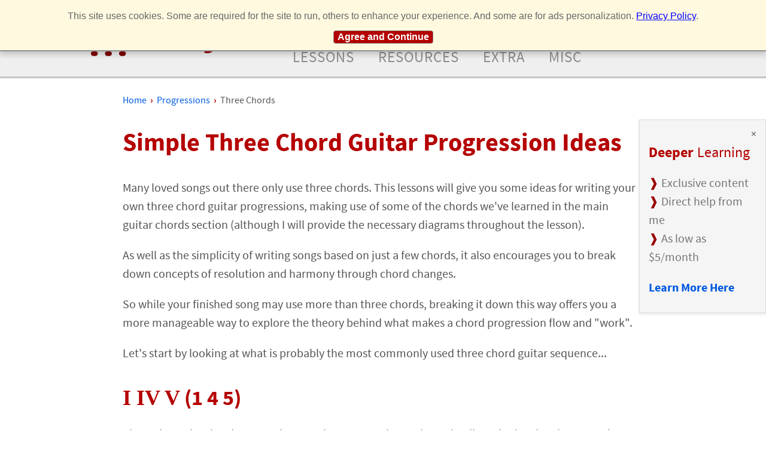

--- FILE ---
content_type: text/html; charset=UTF-8
request_url: https://www.fretjam.com/three-chord-guitar.html
body_size: 28448
content:
<!DOCTYPE HTML>
<html>
<head><meta http-equiv="content-type" content="text/html; charset=UTF-8"><title>Simple Three Chord Guitar Progression Ideas</title><meta name="description" content="Ideas for writing your own three chord guitar progressions. Learn about guitar chord relationships and how to play them in any key."><meta id="viewport" name="viewport" content="width=device-width, initial-scale=1">
<link href="/sd/support-files/A.style.css.pagespeed.cf.B-Wb5a2tqO.css" rel="stylesheet" type="text/css">
<!-- start: tool_blocks.sbi_html_head -->
<link rel="apple-touch-icon" sizes="57x57" href="/xfavicon-57x57.png.pagespeed.ic.IuVLzvCEUT.webp"> <link rel="apple-touch-icon" sizes="60x60" href="/xfavicon-60x60.png.pagespeed.ic.nrZ_BMGZYw.webp"> <link rel="apple-touch-icon" sizes="72x72" href="/xfavicon-72x72.png.pagespeed.ic.eLWZddqBsf.webp"> <link rel="apple-touch-icon" sizes="76x76" href="/xfavicon-76x76.png.pagespeed.ic.Pm1d04WXAN.webp"> <link rel="apple-touch-icon" sizes="114x114" href="/xfavicon-114x114.png.pagespeed.ic.VwmEpTaLC-.webp"> <link rel="apple-touch-icon" sizes="120x120" href="/xfavicon-120x120.png.pagespeed.ic.dcyFDTUfiA.webp"> <link rel="apple-touch-icon" sizes="144x144" href="/xfavicon-144x144.png.pagespeed.ic.YWLV-Lgezz.webp"> <link rel="apple-touch-icon" sizes="152x152" href="/xfavicon-152x152.png.pagespeed.ic.PgBVh-qNSZ.webp"> <link rel="apple-touch-icon" sizes="180x180" href="/xfavicon-180x180.png.pagespeed.ic.MVllG4lDtk.webp"> <link rel="icon" type="image/png" href="/xfavicon-36x36.png.pagespeed.ic.amvOueXTXu.webp" sizes="36x36"> <link rel="icon" type="image/png" href="/xfavicon-48x48.png.pagespeed.ic.exQtpMuMMB.webp" sizes="48x48"> <link rel="icon" type="image/png" href="/xfavicon-72x72.png.pagespeed.ic.eLWZddqBsf.webp" sizes="72x72"> <link rel="icon" type="image/png" href="/xfavicon-96x96.png.pagespeed.ic.2hSroDwqMf.webp" sizes="96x96"> <link rel="icon" type="image/png" href="/xfavicon-144x144.png.pagespeed.ic.YWLV-Lgezz.webp" sizes="144x144"> <link rel="icon" type="image/png" href="/xfavicon-192x192.png.pagespeed.ic.FsQWhBv1qx.webp" sizes="192x192"> <link rel="icon" type="image/png" href="/xfavicon-16x16.png.pagespeed.ic.TNPLGwkdQP.webp" sizes="16x16"> <link rel="icon" type="image/png" href="/xfavicon-32x32.png.pagespeed.ic.PFk4APFhWz.webp" sizes="32x32"> <link rel="icon" type="image/png" href="/xfavicon-48x48.png.pagespeed.ic.exQtpMuMMB.webp" sizes="48x48"><link rel="canonical" href="https://www.fretjam.com/three-chord-guitar.html"/>
<link rel="alternate" type="application/rss+xml" title="RSS" href="https://www.fretjam.com/guitar-lessons-online.xml">
<meta property="og:site_name" content="fretjam.com"/>
<meta property="og:title" content="Simple Three Chord Guitar Progression Ideas"/>
<meta property="og:description" content="Ideas for writing your own three chord guitar progressions. Learn about guitar chord relationships and how to play them in any key."/>
<meta property="og:type" content="article"/>
<meta property="og:url" content="https://www.fretjam.com/three-chord-guitar.html"/>
<meta property="og:image" content="https://www.fretjam.com/guitar-lessons-fb.jpg"/>
<!-- SD -->
<script>var https_page=0</script>
<style>.responsive_grid_block-200067743 div.responsive_col-1{width:50%}.responsive_grid_block-200067743 div.responsive_col-2{width:50%}@media only screen and (max-width:768px){.responsive_grid_block-200067743 div.responsive_col-1{width:50%}.responsive_grid_block-200067743 div.responsive_col-2{width:50%}}@media only screen and (max-width:447px){.responsive_grid_block-200067743 div.responsive_col-1{width:100%}.responsive_grid_block-200067743 div.responsive_col-2{width:100%}}</style>
<style>.responsive_grid_block-200067759 div.responsive_col-1{width:50%}.responsive_grid_block-200067759 div.responsive_col-2{width:50%}@media only screen and (max-width:768px){.responsive_grid_block-200067759 div.responsive_col-1{width:50%}.responsive_grid_block-200067759 div.responsive_col-2{width:50%}}@media only screen and (max-width:447px){.responsive_grid_block-200067759 div.responsive_col-1{width:100%}.responsive_grid_block-200067759 div.responsive_col-2{width:100%}}</style>
<style>.responsive_grid_block-200067781 div.responsive_col-1{width:50%}.responsive_grid_block-200067781 div.responsive_col-2{width:50%}@media only screen and (max-width:768px){.responsive_grid_block-200067781 div.responsive_col-1{width:50%}.responsive_grid_block-200067781 div.responsive_col-2{width:50%}}@media only screen and (max-width:447px){.responsive_grid_block-200067781 div.responsive_col-1{width:100%}.responsive_grid_block-200067781 div.responsive_col-2{width:100%}}</style>
<style>.responsive_grid_block-200067800 div.responsive_col-1{width:50%}.responsive_grid_block-200067800 div.responsive_col-2{width:50%}@media only screen and (max-width:768px){.responsive_grid_block-200067800 div.responsive_col-1{width:50%}.responsive_grid_block-200067800 div.responsive_col-2{width:50%}}@media only screen and (max-width:447px){.responsive_grid_block-200067800 div.responsive_col-1{width:100%}.responsive_grid_block-200067800 div.responsive_col-2{width:100%}}</style>
<style>.responsive_grid_block-200067819 div.responsive_col-1{width:50%}.responsive_grid_block-200067819 div.responsive_col-2{width:50%}@media only screen and (max-width:768px){.responsive_grid_block-200067819 div.responsive_col-1{width:50%}.responsive_grid_block-200067819 div.responsive_col-2{width:50%}}@media only screen and (max-width:447px){.responsive_grid_block-200067819 div.responsive_col-1{width:100%}.responsive_grid_block-200067819 div.responsive_col-2{width:100%}}</style>
<style>.responsive_grid_block-200067837 div.responsive_col-1{width:50%}.responsive_grid_block-200067837 div.responsive_col-2{width:50%}@media only screen and (max-width:768px){.responsive_grid_block-200067837 div.responsive_col-1{width:50%}.responsive_grid_block-200067837 div.responsive_col-2{width:50%}}@media only screen and (max-width:447px){.responsive_grid_block-200067837 div.responsive_col-1{width:100%}.responsive_grid_block-200067837 div.responsive_col-2{width:100%}}</style>
<style>.responsive_grid_block-200067867 div.responsive_col-1{width:50%}.responsive_grid_block-200067867 div.responsive_col-2{width:50%}@media only screen and (max-width:768px){.responsive_grid_block-200067867 div.responsive_col-1{width:50%}.responsive_grid_block-200067867 div.responsive_col-2{width:50%}}@media only screen and (max-width:447px){.responsive_grid_block-200067867 div.responsive_col-1{width:100%}.responsive_grid_block-200067867 div.responsive_col-2{width:100%}}</style>
<style>.responsive_grid_block-199899172 div.responsive_col-1{width:50%}.responsive_grid_block-199899172 div.responsive_col-2{width:50%}@media only screen and (max-width:768px){.responsive_grid_block-199899172 div.responsive_col-1{width:50%}.responsive_grid_block-199899172 div.responsive_col-2{width:50%}}@media only screen and (max-width:447px){.responsive_grid_block-199899172 div.responsive_col-1{width:100%}.responsive_grid_block-199899172 div.responsive_col-2{width:100%}}</style>
<script src="//www.fretjam.com/sd/support-files/gdprcookie.js.pagespeed.jm.wpN2fGaUYA.js" async defer></script><!-- end: tool_blocks.sbi_html_head -->
<!-- start: shared_blocks.118920279#end-of-head -->
<!-- Google tag (gtag.js) -->
<script async src="https://www.googletagmanager.com/gtag/js?id=G-MQQWNLCGLZ"></script>
<script>window.dataLayer=window.dataLayer||[];function gtag(){dataLayer.push(arguments);}gtag('js',new Date());gtag('config','G-MQQWNLCGLZ');</script>
<script async data-noptimize="1" data-cfasync="false" src="//scripts.mediavine.com/tags/fretjam.js"></script>
<!-- end: shared_blocks.118920279#end-of-head -->
<script>var FIX=FIX||{};</script>
</head>
<body class="responsive">
<div id="PageWrapper" class="modern">
<div id="HeaderWrapper">
<div id="Header">
<div class="Liner">
<div class="WebsiteName">
<a href="/"> </a>
</div><div class="Tagline"> </div>
<!-- start: shared_blocks.118920251#top-of-header -->
<button onclick="topFunction()" id="myBtn" title="Go to top">Top</button>
<span class="desktop-only">
<div class="top-search">
<!-- start of freefind search box html -->
<div class="search-t" style="font-family: Arial, Helvetica, sans-serif; font-size: 18px;">
<form style="margin:0px; margin-top:0px;" action="https://search.freefind.com/find.html" accept-charset="utf-8" target="_self">
<input type="hidden" name="si" value="66835061">
<input type="hidden" name="pid" value="r">
<input type="hidden" name="n" value="0">
<input type="hidden" name="_charset_" value="">
<input type="hidden" name="bcd" value="÷">
<input type="text" name="query" size="24" style="font-size: 20px; color: rgb(128,128,128);">
<input type="submit" value="search" style="font-family: Arial, Helvetica, sans-serif; font-size: 20px; color: rgb(128,128,128);">
</form>
</div>
<!-- end of freefind search box html -->
</div>
</span>
<span class="tablet-only">
<div class="top-search" style="position: absolute; top: 60px; left: 350px; right: 0px;">
<!-- start of freefind search box html -->
<div class="search-t" style="font-family: Arial, Helvetica, sans-serif; font-size: 20px;">
<form style="margin:0px; margin-top:4px;" action="https://search.freefind.com/find.html" accept-charset="utf-8" target="_self">
<input type="hidden" name="si" value="66835061">
<input type="hidden" name="pid" value="r">
<input type="hidden" name="n" value="0">
<input type="hidden" name="_charset_" value="">
<input type="hidden" name="bcd" value="&#247;">
<input type="text" name="query" size="20" placeholder="search fretjam" style="font-size: 18px; color: rgb(128,128,128);">
</form>
</div>
<!-- end of freefind search box html -->
</div>
</span>
<span class="mobile-only">
<div class="top-search" style="position: absolute; top: 85px; left: 6px; right: 0px;">
<!-- start of freefind search box html -->
<div class="search-t" style="font-family: Arial, Helvetica, sans-serif; font-size: 20px;">
<form style="margin:0px; margin-top:0px;" action="https://search.freefind.com/find.html" accept-charset="utf-8" target="_self">
<input type="hidden" name="si" value="66835061">
<input type="hidden" name="pid" value="r">
<input type="hidden" name="n" value="0">
<input type="hidden" name="_charset_" value="">
<input type="hidden" name="bcd" value="&#247;">
<input type="text" name="query" size="15" placeholder="search fretjam" style="font-size: 17px; color: rgb(128,128,128);">
</form>
</div>
<!-- end of freefind search box html -->
</div>
</span>
<!-- start: tool_blocks.navbar.horizontal.left --><div class="ResponsiveNavWrapper">
<div class="ResponsiveNavButton"><span>Menu</span></div><div class="HorizontalNavBarLeft HorizontalNavBar HorizontalNavBarCSS ResponsiveNav"><ul class="root"><li class="li1 submenu"><span class="navheader">Lessons</span><ul><li class="li2"><a href="/guitar-learning-process.html">Start Here</a></li><li class="li2"><a href="/beginner-guitar-lessons.html">Beginners</a></li><li class="li2"><a href="/guitar-fretboard-lessons.html">Fretboard</a></li><li class="li2"><a href="/learn-guitar-chords.html">Chords</a></li><li class="li2"><a href="/guitar-scales.html">Scales</a></li><li class="li2"><a href="/rhythm-guitar-lessons.html">Rhythm</a></li><li class="li2"><a href="/lead-guitar-lessons.html">Lead</a></li><li class="li2"><a href="/guitar-chord-progressions.html">Progressions</a></li><li class="li2"><a href="/guitar-theory-lessons.html">Theory</a></li></ul></li><li class="li1 submenu"><span class="navheader">Resources</span><ul><li class="li2"><a href="/chord-connections.html">Chord Connections</a></li><li class="li2"><a href="/blank-fretboard-diagrams.html">Blank Diagrams</a></li><li class="li2"><a href="/guitar-chord-software.html">Chord Tools</a></li><li class="li2"><a href="/guitar-scale-tools.html">Scale Tools</a></li><li class="li2"><a href="/online-guitar-tuners.html">Tuning</a></li><li class="li2"><a href="/learn-guitar-advice.html">Advice & FAQ</a></li></ul></li><li class="li1"><a href="/support.html">Extra</a></li><li class="li1 submenu"><span class="navheader">Misc</span><ul><li class="li2"><a href="/subscribe.html">Subscribe</a></li><li class="li2"><a href="/about.html">About</a></li><li class="li2"><a href="/contact.html">Contact</a></li><li class="li2"><a href="/policies.html">Privacy Policy</a></li></ul></li></ul></div></div>
<!-- end: tool_blocks.navbar.horizontal.left -->
<!-- end: shared_blocks.118920251#top-of-header -->
<!-- start: shared_blocks.118920242#bottom-of-header -->
<!-- end: shared_blocks.118920242#bottom-of-header -->
</div><!-- end Liner -->
</div><!-- end Header -->
</div><!-- end HeaderWrapper -->
<div id="ContentWrapper">
<div id="ContentColumn">
<div class="Liner">
<div class="Stripe2 Stripe" style="box-sizing: border-box"><div class="StripeLiner"><p><a href="https://www.fretjam.com/" onclick="return FIX.track(this);"><span style="font-size: 16px;">Home</span></a><span style="font-size: 16px;"><span style="color: rgb(181, 0, 0);"><b>&#xa0; ›</b></span>&#xa0; <a href="https://www.fretjam.com/guitar-chord-progressions.html">Progressions</a></span><span style="font-size: 16px;color: rgb(181, 0, 0);"><b>&#xa0; ›</b></span><span style="font-size: 16px;">&#xa0; Three Chords</span><br/></p>
</div></div>
<!-- start: shared_blocks.118920239#above-h1 -->
<div class="" style="margin-left: auto; margin-right: auto; float: none; box-sizing: border-box"><!-- start: shared_blocks.212259438#Jamplay From A to Z -->
<!-- end: shared_blocks.212259438#Jamplay From A to Z -->
</div>
<!-- end: shared_blocks.118920239#above-h1 -->
<div class="Stripe2 Stripe" style="box-sizing: border-box"><div class="StripeLiner"><h1>Simple Three Chord Guitar Progression Ideas</h1>
</div></div>
<!-- start: shared_blocks.118920337#below-h1 -->
<div id="sticky-panel">
<span id="close-panel" style="float: right; cursor: pointer; font-size: 18px;">&times;</span>
<h4><b>Deeper</b> Learning</h4>
<p> <span style="color: rgb(153, 0, 0);">❱</span>&#xa0;Exclusive content<br/> <span style="color: rgb(153, 0, 0);">❱</span>&#xa0;Direct help from me<br/><span style="color: rgb(153, 0, 0);">❱</span>&#xa0;As low as $5/month</p><p><a href="https://www.patreon.com/fretjam" onclick="return FIX.track(this);" rel="noopener" target="_blank"><b>Learn More Here</b></a></p>
</div>
<!-- end: shared_blocks.118920337#below-h1 -->
<div class="Stripe2 Stripe entry-content" style="box-sizing: border-box"><div class="StripeLiner"><p>Many loved songs out there only use three chords. This lessons will give you some ideas for writing your own three chord guitar progressions, making use of some of the chords we've learned in the main guitar chords section (although I will provide the necessary diagrams throughout the lesson).</p><p>As well as the simplicity of writing songs based on just a few chords, it also encourages you to break down concepts of resolution and harmony through chord changes.</p><p>So while your finished song may use more than three chords, breaking it down this way offers you a more manageable way to explore the theory behind what makes a chord progression flow and "work".</p><p>Let's start by looking at what is probably the most commonly used three chord guitar sequence...</p>
<h2><span style="font-family: 'times new roman', times, serif;">I IV V</span> (1 4 5)</h2>
<p>Throughout the chord progressions section, you can learn about the diatonic chord scale. <span style="font-family: 'times new roman', times, serif;"><b>I IV V</b></span> (1 4 5) represents three chords (the 1st, 4th and 5th) taken from this seven chord scale. These three chords are the <a href="https://www.fretjam.com/blues-chord-progressions.html">foundation of blues</a> and many popular songs.</p><p>Let's look at, and listen to, some examples of 1 4 5 in action, starting in the key of D major...</p>
<div class="responsive_grid_block-2 responsive_grid_block-200067743"><div class="responsive-row"><div class="responsive_col-1 responsive_grid_block-200067743">
<p><span style="color: rgb(181, 0, 0);"><b><span style="font-family: 'times new roman', times, serif;">I</span> - D Major</b></span></p>
<div class="ImageBlock ImageBlockCenter"><img src="[data-uri]" alt="open D major chord" title="open D major chord" data-pin-media="https://www.fretjam.com/images/d-major-open.gif" style="width: 405px; height: auto"></div>
</div><div class="responsive_col-2 responsive_grid_block-200067743">
<p><span style="color: rgb(181, 0, 0);"><b><span style="font-family: 'times new roman', times, serif;">IV</span>&#xa0;- G Major</b></span><br/></p>
<div class="ImageBlock ImageBlockCenter"><img src="[data-uri]" alt="open G major chord" title="open G major chord" data-pin-media="https://www.fretjam.com/images/g-major-open.gif" style="width: 405px; height: auto"></div>
</div></div><!-- responsive_row --><div class="responsive-row"><div class="responsive_col-1 responsive_grid_block-200067743">
<p><span style="color: rgb(181, 0, 0);"><b><span style="font-family: 'times new roman', times, serif;">V</span>&#xa0;- A7 (or just A major)</b></span><br/></p>
<div class="ImageBlock ImageBlockCenter"><img src="[data-uri]" alt="open A7 chord" title="open A7 chord" data-pin-media="https://www.fretjam.com/images/open-a7.gif" style="width: 405px; height: auto"></div>
</div><div class="responsive_col-2 responsive_grid_block-200067743">
<p>Making the <span style="font-family: 'times new roman', times, serif;">V</span> chord a dominant 7th chord (<span style="font-family: 'times new roman', times, serif;">V</span>7) enhances that tension-resolution between <span style="font-family: 'times new roman', times, serif;">V</span> and <span style="font-family: 'times new roman', times, serif;">I</span> (1 being the tonic or "home").</p><p>The 5 chord also works well as a <a href="https://www.fretjam.com/suspended-guitar-chords.html">suspended (or "sus") chord</a>, e.g. Asus4.<br/><br/></p>
<audio controls>
<source src="https://s3.us-east-2.amazonaws.com/fretjam/media-files/3chord1.mp3" type="audio/mpeg">
Oops. Your browser doesn't support native audio. <a href="https://s3.us-east-2.amazonaws.com/fretjam/media-files/3chord1.mp3" rel="noopener" target="_blank">Download it here instead</a>.
</audio>
</div></div><!-- responsive_row --></div><!-- responsive_grid_block -->
<p>Remember, you don't have to play 1 4 5 in that order. Mix it up. For example, you could play the following combinations:</p>
<div class="responsive_grid_block-2 responsive_grid_block-200067759"><div class="responsive-row"><div class="responsive_col-1 responsive_grid_block-200067759">
<p><span style="font-family: 'times new roman', times, serif;color: rgb(181, 0, 0);"><b>I &#xa0; V &#xa0; IV &#xa0; V</b></span><br/></p>
<audio controls>
<source src="https://s3.us-east-2.amazonaws.com/fretjam/media-files/3chord2.mp3" type="audio/mpeg">
Oops. Your browser doesn't support native audio. <a href="https://s3.us-east-2.amazonaws.com/fretjam/media-files/3chord2.mp3" rel="noopener" target="_blank">Download it here instead</a>.
</audio>
</div><div class="responsive_col-2 responsive_grid_block-200067759">
<p><span style="font-family: 'times new roman', times, serif;color: rgb(181, 0, 0);"><b>IV &#xa0; I &#xa0; V</b></span><br/></p>
<audio controls>
<source src="https://s3.us-east-2.amazonaws.com/fretjam/media-files/3chord3.mp3" type="audio/mpeg">
Oops. Your browser doesn't support native audio. <a href="https://s3.us-east-2.amazonaws.com/fretjam/media-files/3chord3.mp3" rel="noopener" target="_blank">Download it here instead</a>.
</audio>
</div></div><!-- responsive_row --><div class="responsive-row"><div class="responsive_col-1 responsive_grid_block-200067759">
<p><span style="font-family: 'times new roman', times, serif;color: rgb(181, 0, 0);"><b>V &#xa0; IV &#xa0; I</b></span><br/></p>
<audio controls>
<source src="https://s3.us-east-2.amazonaws.com/fretjam/media-files/3chord4.mp3" type="audio/mpeg">
Oops. Your browser doesn't support native audio. <a href="https://s3.us-east-2.amazonaws.com/fretjam/media-files/3chord4.mp3" rel="noopener" target="_blank">Download it here instead</a>.
</audio>
</div><div class="responsive_col-2 responsive_grid_block-200067759">
</div></div><!-- responsive_row --></div><!-- responsive_grid_block -->
<p>Or you could play between just two of the chords in the sequence before adding in the third...<br/></p><p><span style="font-family: 'times new roman', times, serif;color: rgb(181, 0, 0);"><b>I &#xa0; IV &#xa0; I &#xa0; IV &#xa0; V &#xa0; IV &#xa0; V &#xa0; IV</b></span></p>
<audio controls>
<source src="https://s3.us-east-2.amazonaws.com/fretjam/media-files/3chord5.mp3" type="audio/mpeg">
Oops. Your browser doesn't support native audio. <a href="https://s3.us-east-2.amazonaws.com/fretjam/media-files/3chord5.mp3" rel="noopener" target="_blank">Download it here instead</a>.
</audio>
<p>So even with just three chords there are many combinations to experiment with!</p><p>The table below shows you this 1 4 5 relationship in other keys. Note that these are all major chords, but there are different types of major chord you can build on these root positions. Experiment with building different chords you know on these positions.</p>
<div class="ImageBlock ImageBlockCenter"><img src="https://www.fretjam.com/images/x145-keys.gif.pagespeed.ic.GDJWYz-zOw.webp" width="637" height="200" alt="1 4 5 in all keys" title="1 4 5 in all keys" data-pin-media="https://www.fretjam.com/images/145-keys.gif" style="width: 637px; height: auto"></div>
<p>Of course, you could also just use&#xa0;<a href="https://www.fretjam.com/guitar-power-chords.html">power chords</a>&#xa0;on these positions if you wanted more of a minimalist, rock sound.<br/></p>
<h2>Other Examples of Major Key Three Chord Guitar<br/></h2>
<p>As well as 1 4 5, there are other natural three chord guitar sequences you can pull from the diatonic scale.<br/></p>
<h3><span style="font-family: 'times new roman', times, serif;">I &#xa0;ii &#xa0;V</span> &#xa0;(1 2 5)<br/></h3>
<p>The most common way to use this combo is in the sequence of 2 5 1. This is a standard "turnaround" sequence used in a lot of jazz music. The emphasis is on resolving to that major tonic (1).</p><p>Again, in D major...</p>
<div class="responsive_grid_block-2 responsive_grid_block-200067781"><div class="responsive-row"><div class="responsive_col-1 responsive_grid_block-200067781">
<p><span style="color: rgb(181, 0, 0);"><b><span style="font-family: 'times new roman', times, serif;">I</span> - D Major</b></span></p>
<div class="ImageBlock ImageBlockCenter"><img src="[data-uri]" alt="open D major chord" title="open D major chord" data-pin-media="https://www.fretjam.com/images/d-major-open.gif" style="width: 405px; height: auto"></div>
</div><div class="responsive_col-2 responsive_grid_block-200067781">
<p><span style="color: rgb(181, 0, 0);"><b><span style="font-family: 'times new roman', times, serif;">ii</span>&#xa0;- Em7 (or just E minor)</b></span><br/></p>
<div class="ImageBlock ImageBlockCenter"><img src="[data-uri]" alt="open Em7 chord" title="open Em7 chord" data-pin-media="https://www.fretjam.com/images/open-em7.gif" style="width: 405px; height: auto"></div>
</div></div><!-- responsive_row --><div class="responsive-row"><div class="responsive_col-1 responsive_grid_block-200067781">
<p><span style="color: rgb(181, 0, 0);"><b><span style="font-family: 'times new roman', times, serif;">V</span>&#xa0;- A7 (or just A major)</b></span><br/></p>
<div class="ImageBlock ImageBlockCenter"><img src="[data-uri]" alt="open A7 chord" title="open A7 chord" data-pin-media="https://www.fretjam.com/images/open-a7.gif" style="width: 405px; height: auto"></div>
</div><div class="responsive_col-2 responsive_grid_block-200067781">
<p>Even though these are still major key progressions (due to the major tonic), the minor <span style="font-family: 'times new roman', times, serif;">ii</span> chord gives it a more sombre feel.</p><p><span style="font-family: 'times new roman', times, serif;color: rgb(181, 0, 0);"><b>ii &#xa0;V &#xa0;I</b></span><br/></p>
<audio controls>
<source src="https://s3.us-east-2.amazonaws.com/fretjam/media-files/3chord6.mp3" type="audio/mpeg">
Oops. Your browser doesn't support native audio. <a href="https://s3.us-east-2.amazonaws.com/fretjam/media-files/3chord6.mp3" rel="noopener" target="_blank">Download it here instead</a>.
</audio>
<p><span style="font-family: 'times new roman', times, serif;color: rgb(181, 0, 0);"><b>I &#xa0;V &#xa0;ii</b></span><br/></p>
<audio controls>
<source src="https://s3.us-east-2.amazonaws.com/fretjam/media-files/3chord7.mp3" type="audio/mpeg">
Oops. Your browser doesn't support native audio. <a href="https://s3.us-east-2.amazonaws.com/fretjam/media-files/3chord7.mp3" rel="noopener" target="_blank">Download it here instead</a>.
</audio>
</div></div><!-- responsive_row --></div><!-- responsive_grid_block -->
<div class="ImageBlock ImageBlockCenter"><img src="https://www.fretjam.com/images/x125-keys.gif.pagespeed.ic.WpzByV-6E5.webp" width="851" height="206" alt="1 2 5 in all keys" title="1 2 5 in all keys" data-pin-media="https://www.fretjam.com/images/125-keys.gif" style="width: 851px; height: auto"></div>
<h3><span style="font-family: 'times new roman', times, serif;">I &#xa0;ii &#xa0;IV</span> &#xa0;(1 2 4)<br/></h3>
<div class="responsive_grid_block-2 responsive_grid_block-200067800"><div class="responsive-row"><div class="responsive_col-1 responsive_grid_block-200067800">
<p><span style="color: rgb(181, 0, 0);"><b><span style="font-family: 'times new roman', times, serif;">I</span>&#xa0;- D Major</b></span><br/></p>
<div class="ImageBlock ImageBlockCenter"><img src="[data-uri]" data-pin-media="https://www.fretjam.com/images/d-major-open.gif" style="width: 405px; height: auto"></div>
</div><div class="responsive_col-2 responsive_grid_block-200067800">
<p><span style="color: rgb(181, 0, 0);"><b><span style="font-family: 'times new roman', times, serif;">ii</span>&#xa0;- Em7 (or just E minor)</b></span><br/></p>
<div class="ImageBlock ImageBlockCenter"><img src="[data-uri]" data-pin-media="https://www.fretjam.com/images/open-em7.gif" style="width: 405px; height: auto"></div>
</div></div><!-- responsive_row --><div class="responsive-row"><div class="responsive_col-1 responsive_grid_block-200067800">
<p><span style="color: rgb(181, 0, 0);"><b><span style="font-family: 'times new roman', times, serif;">IV</span>&#xa0;- G Major</b></span><br/></p>
<div class="ImageBlock ImageBlockCenter"><img src="[data-uri]" data-pin-media="https://www.fretjam.com/images/g-major-open.gif" style="width: 405px; height: auto"></div>
</div><div class="responsive_col-2 responsive_grid_block-200067800">
<p><span style="color: rgb(181, 0, 0);font-family: 'times new roman', times, serif;"><b>I &#xa0;ii IV</b></span><br/></p>
<audio controls>
<source src="https://s3.us-east-2.amazonaws.com/fretjam/media-files/3chord8.mp3" type="audio/mpeg">
Oops. Your browser doesn't support native audio. <a href="https://s3.us-east-2.amazonaws.com/fretjam/media-files/3chord8.mp3" rel="noopener" target="_blank">Download it here instead</a>.
</audio>
<p><span style="font-family: 'times new roman', times, serif;color: rgb(181, 0, 0);"><b>IV ii I</b></span><br/></p>
<audio controls>
<source src="https://s3.us-east-2.amazonaws.com/fretjam/media-files/3chord9.mp3" type="audio/mpeg">
Oops. Your browser doesn't support native audio. <a href="https://s3.us-east-2.amazonaws.com/fretjam/media-files/3chord9.mp3" rel="noopener" target="_blank">Download it here instead</a>.
</audio>
</div></div><!-- responsive_row --></div><!-- responsive_grid_block -->
<div class="ImageBlock ImageBlockCenter"><img src="https://www.fretjam.com/images/x124-keys.gif.pagespeed.ic.JisPc95lki.webp" width="850" height="224" alt="1 2 4 in all keys" title="1 2 4 in all keys" data-pin-media="https://www.fretjam.com/images/124-keys.gif" style="width: 850px; height: auto"></div>
<h3><span style="font-family: 'times new roman', times, serif;">I &#xa0;iii &#xa0;IV</span> &#xa0;(1 3 4)<br/></h3>
<div class="responsive_grid_block-2 responsive_grid_block-200067819"><div class="responsive-row"><div class="responsive_col-1 responsive_grid_block-200067819">
<p><span style="color: rgb(181, 0, 0);"><b><span style="font-family: 'times new roman', times, serif;">I</span>&#xa0;- D Major</b></span><br/></p>
<div class="ImageBlock ImageBlockCenter"><img src="[data-uri]" alt="open D major chord" title="open D major chord" data-pin-media="https://www.fretjam.com/images/d-major-open.gif" style="width: 405px; height: auto"></div>
</div><div class="responsive_col-2 responsive_grid_block-200067819">
<p><b><span style="color: rgb(181, 0, 0);font-family: 'times new roman', times, serif;">iii</span><span style="color: #b50000;">&#xa0;- F♯</span></b><b><span style="color: #b50000;">&#xa0;minor</span></b></p>
<div class="ImageBlock ImageBlockCenter"><img src="https://www.fretjam.com/images/xf-sharp-minor-barre.gif.pagespeed.ic.HVfsSTGPRJ.webp" width="479" height="219.900199600798" alt="F sharp minor barre chord" title="F sharp minor barre chord" data-pin-media="https://www.fretjam.com/images/f-sharp-minor-barre.gif" style="width: 479px; height: auto"></div>
<p>(Need help with <a href="https://www.fretjam.com/guitar-barre-chords.html">barre chords</a>?)</p>
</div></div><!-- responsive_row --><div class="responsive-row"><div class="responsive_col-1 responsive_grid_block-200067819">
<p><span style="color: rgb(181, 0, 0);"><b><span style="font-family: 'times new roman', times, serif;">IV</span>&#xa0;- G Major</b></span><br/></p>
<div class="ImageBlock ImageBlockCenter"><img src="[data-uri]" alt="open G major chord" title="open G major chord" data-pin-media="https://www.fretjam.com/images/g-major-open.gif" style="width: 405px; height: auto"></div>
</div><div class="responsive_col-2 responsive_grid_block-200067819">
<p><span style="font-family: 'times new roman', times, serif;color: rgb(181, 0, 0);"><b>I &#xa0;iii &#xa0;IV</b></span><br/></p>
<audio controls>
<source src="https://s3.us-east-2.amazonaws.com/fretjam/media-files/3chord10.mp3" type="audio/mpeg">
Oops. Your browser doesn't support native audio. <a href="https://s3.us-east-2.amazonaws.com/fretjam/media-files/3chord10.mp3" rel="noopener" target="_blank">Download it here instead</a>.
</audio>
</div></div><!-- responsive_row --></div><!-- responsive_grid_block -->
<div class="ImageBlock ImageBlockCenter"><img src="https://www.fretjam.com/images/x134-keys.gif.pagespeed.ic.uli9hz2Cj0.webp" width="847" height="199" alt="1 3 4 in all keys" title="1 3 4 in all keys" data-pin-media="https://www.fretjam.com/images/134-keys.gif" style="width: 847px; height: auto"></div>
<h3><span style="font-family: 'times new roman', times, serif;">I &#xa0;ii &#xa0;iii</span> &#xa0;(1 2 3)<br/></h3>
<div class="responsive_grid_block-2 responsive_grid_block-200067837"><div class="responsive-row"><div class="responsive_col-1 responsive_grid_block-200067837">
<p><span style="color: rgb(181, 0, 0);"><b><span style="font-family: 'times new roman', times, serif;">I</span>&#xa0;- D Major</b></span><br/></p>
<div class="ImageBlock ImageBlockCenter"><img src="[data-uri]" alt="open D major chord" title="open D major chord" data-pin-media="https://www.fretjam.com/images/d-major-open.gif" style="width: 405px; height: auto"></div>
</div><div class="responsive_col-2 responsive_grid_block-200067837">
<p><span style="text-decoration: none;color: rgb(181, 0, 0);"><b><span style="font-family: 'times new roman', times, serif;">ii</span>&#xa0;- Em7 (or just E minor)</b></span><br/></p>
<div class="ImageBlock ImageBlockCenter"><img src="[data-uri]" alt="open Em7 chord" title="open Em7 chord" data-pin-media="https://www.fretjam.com/images/open-em7.gif" style="width: 405px; height: auto"></div>
</div></div><!-- responsive_row --><div class="responsive-row"><div class="responsive_col-1 responsive_grid_block-200067837">
<p><span style="color: rgb(181, 0, 0);"><b><span style="font-family: 'times new roman', times, serif;">iii</span>&#xa0;-&#xa0;</b><b>F♯</b><b>&#xa0;minor</b></span><br/></p>
<div class="ImageBlock ImageBlockCenter"><img src="https://www.fretjam.com/images/xf-sharp-minor-barre.gif.pagespeed.ic.HVfsSTGPRJ.webp" width="501" height="230" alt="F sharp minor barre chord" title="F sharp minor barre chord" data-pin-media="https://www.fretjam.com/images/f-sharp-minor-barre.gif" style="width: 501px; height: auto"></div>
</div><div class="responsive_col-2 responsive_grid_block-200067837">
<p><span style="font-family: 'times new roman', times, serif;color: rgb(181, 0, 0);"><b>I &#xa0;iii &#xa0;ii</b></span><br/></p>
<audio controls>
<source src="https://s3.us-east-2.amazonaws.com/fretjam/media-files/3chord11.mp3" type="audio/mpeg">
Oops. Your browser doesn't support native audio. <a href="https://s3.us-east-2.amazonaws.com/fretjam/media-files/3chord11.mp3" rel="noopener" target="_blank">Download it here instead</a>.
</audio>
<p><span style="color: rgb(181, 0, 0);font-family: 'times new roman', times, serif;"><b>I &#xa0;ii &#xa0;iii &#xa0;ii</b></span><br/></p>
<audio controls>
<source src="https://s3.us-east-2.amazonaws.com/fretjam/media-files/3chord12.mp3" type="audio/mpeg">
Oops. Your browser doesn't support native audio. <a href="https://s3.us-east-2.amazonaws.com/fretjam/media-files/3chord12.mp3" rel="noopener" target="_blank">Download it here instead</a>.
</audio>
</div></div><!-- responsive_row --></div><!-- responsive_grid_block -->
<div class="ImageBlock ImageBlockCenter"><img src="https://www.fretjam.com/images/x123-keys.gif.pagespeed.ic.NioNHgw3yl.webp" width="882" height="225" alt="1 2 3 in all keys" title="1 2 3 in all keys" data-pin-media="https://www.fretjam.com/images/123-keys.gif" style="width: 882px; height: auto"></div>
<h2>Chord Variation<br/></h2>
<p>I don't want to delve too much into this concept now as it's already covered in depth in the main section. But the idea is to take these chord progressions and experiment with changing the major chords to minor and minor to major.</p><p>For example:</p><p><b>E</b> / <span style="color: rgb(181, 0, 0);"><b>A</b></span> / <b>B7</b> / <b>E</b> ...becomes...&#xa0;<b>E</b>&#xa0;/&#xa0;<span style="color: rgb(181, 0, 0);"><b>Am</b></span>&#xa0;/&#xa0;<b>B7</b>&#xa0;/&#xa0;<b>E</b><br/></p>
<audio controls>
<source src="https://s3.us-east-2.amazonaws.com/fretjam/media-files/3chord13.mp3" type="audio/mpeg">
Oops. Your browser doesn't support native audio. <a href="https://s3.us-east-2.amazonaws.com/fretjam/media-files/3chord13.mp3" rel="noopener" target="_blank">Download it here instead</a>.
</audio>
<p>A typical example there of how the major <span style="font-family: 'times new roman', times, serif;">IV</span> chord becomes a minor <span style="font-family: 'times new roman', times, serif;">iv</span> chord.</p><p><b>C</b> / <span style="color: rgb(181, 0, 0);"><b>Dm</b></span> / <b>F</b> / <b>G7</b> ...becomes...&#xa0;<b>C</b>&#xa0;/&#xa0;<span style="color: rgb(181, 0, 0);"><b>D7</b></span>&#xa0;/&#xa0;<b>F</b>&#xa0;/&#xa0;<b>G7</b></p>
<audio controls>
<source src="https://s3.us-east-2.amazonaws.com/fretjam/media-files/3chord14.mp3" type="audio/mpeg">
Oops. Your browser doesn't support native audio. <a href="https://s3.us-east-2.amazonaws.com/fretjam/media-files/3chord14.mp3" rel="noopener" target="_blank">Download it here instead</a>.
</audio>
<p>The minor&#xa0;<span style="font-family: 'times new roman', times, serif;">ii</span>&#xa0;Dm becomes a major&#xa0;<span style="font-family: 'times new roman', times, serif;">II</span>&#xa0;D7.</p><p>Of course, you don't have to stick within this diatonic scale. Some great songs have been written by playing chords in random positions. However, I plan to upload lessons that will help make this "outside" venturing more thoughtful.</p><p><br/></p>
</div></div>
<!-- start: shared_blocks.118920278#below-paragraph-1 -->
<!-- end: shared_blocks.118920278#below-paragraph-1 -->
<!-- start: shared_blocks.118920277#above-socialize-it -->
<!-- end: shared_blocks.118920277#above-socialize-it -->
<!-- start: shared_blocks.118920241#socialize-it -->
<!-- start: shared_blocks.199923765#Share -->
<div class="Stripe3 Stripe" style="box-sizing: border-box"><div class="StripeLiner"><div class="responsive_grid_block-2 responsive_grid_block-199899172"><div class="responsive-row"><div class="responsive_col-1 responsive_grid_block-199899172">
<h3>Did This Help You?</h3>
<p><span style="color: rgb(153, 0, 0);"><b>Share this lesson with fellow guitarists...</b></span></p>
<!-- start: tool_blocks.social_sharing -->
<div class="SocialShare SocialShareMini"><a href="#" rel="noopener noreferrer" onclick="window.open('https://www.facebook.com/sharer.php?u='+ encodeURIComponent(document.location.href) +'&t=' + encodeURIComponent(document.title), 'sharer','toolbar=0,status=0,width=700,height=500,resizable=yes,scrollbars=yes');return false;" target="_blank" class="socialIcon facebook"><svg width="20" height="20" aria-hidden="true" focusable="false" data-prefix="fab" data-icon="facebook-square" role="img" xmlns="http://www.w3.org/2000/svg" viewBox="0 0 448 512"><path fill="currentColor" d="M400 32H48A48 48 0 0 0 0 80v352a48 48 0 0 0 48 48h137.25V327.69h-63V256h63v-54.64c0-62.15 37-96.48 93.67-96.48 27.14 0 55.52 4.84 55.52 4.84v61h-31.27c-30.81 0-40.42 19.12-40.42 38.73V256h68.78l-11 71.69h-57.78V480H400a48 48 0 0 0 48-48V80a48 48 0 0 0-48-48z" class=""></path></svg><span>Facebook</span></a><a href="#" rel="noopener noreferrer" onclick="window.open('https://twitter.com/intent/tweet?text=Reading%20about%20this:%20'+encodeURIComponent(document.title)+'%20-%20' + encodeURIComponent(document.location.href), 'sharer','toolbar=0,status=0,width=700,height=500,resizable=yes,scrollbars=yes');return false;" target="_blank" class="socialIcon twitter"><svg width="20" height="20" aria-hidden="true" focusable="false" data-prefix="fab" data-icon="twitter-square" role="img" viewBox="0 0 1200 1227" fill="none" xmlns="http://www.w3.org/2000/svg"><path d="M714.163 519.284L1160.89 0H1055.03L667.137 450.887L357.328 0H0L468.492 681.821L0 1226.37H105.866L515.491 750.218L842.672 1226.37H1200L714.137 519.284H714.163ZM569.165 687.828L521.697 619.934L144.011 79.6944H306.615L611.412 515.685L658.88 583.579L1055.08 1150.3H892.476L569.165 687.854V687.828Z" fill="currentColor"></path></svg><span>X</span></a><a href="#" rel="noopener noreferrer" onclick="window.open('https://api.whatsapp.com/send?text='+encodeURIComponent(document.location.href), 'sharer','toolbar=0,status=0,width=700,height=500,resizable=yes,scrollbars=yes');return false;" target="_blank" class="socialIcon whatsapp"><svg width="20" height="20" aria-hidden="true" focusable="false" data-prefix="fab" data-icon="whatsapp-square" role="img" xmlns="http://www.w3.org/2000/svg" viewBox="0 0 448 512"><path fill="currentColor" d="M224 122.8c-72.7 0-131.8 59.1-131.9 131.8 0 24.9 7 49.2 20.2 70.1l3.1 5-13.3 48.6 49.9-13.1 4.8 2.9c20.2 12 43.4 18.4 67.1 18.4h.1c72.6 0 133.3-59.1 133.3-131.8 0-35.2-15.2-68.3-40.1-93.2-25-25-58-38.7-93.2-38.7zm77.5 188.4c-3.3 9.3-19.1 17.7-26.7 18.8-12.6 1.9-22.4.9-47.5-9.9-39.7-17.2-65.7-57.2-67.7-59.8-2-2.6-16.2-21.5-16.2-41s10.2-29.1 13.9-33.1c3.6-4 7.9-5 10.6-5 2.6 0 5.3 0 7.6.1 2.4.1 5.7-.9 8.9 6.8 3.3 7.9 11.2 27.4 12.2 29.4s1.7 4.3.3 6.9c-7.6 15.2-15.7 14.6-11.6 21.6 15.3 26.3 30.6 35.4 53.9 47.1 4 2 6.3 1.7 8.6-1 2.3-2.6 9.9-11.6 12.5-15.5 2.6-4 5.3-3.3 8.9-2 3.6 1.3 23.1 10.9 27.1 12.9s6.6 3 7.6 4.6c.9 1.9.9 9.9-2.4 19.1zM400 32H48C21.5 32 0 53.5 0 80v352c0 26.5 21.5 48 48 48h352c26.5 0 48-21.5 48-48V80c0-26.5-21.5-48-48-48zM223.9 413.2c-26.6 0-52.7-6.7-75.8-19.3L64 416l22.5-82.2c-13.9-24-21.2-51.3-21.2-79.3C65.4 167.1 136.5 96 223.9 96c42.4 0 82.2 16.5 112.2 46.5 29.9 30 47.9 69.8 47.9 112.2 0 87.4-72.7 158.5-160.1 158.5z" class=""></path></svg><span>WhatsApp</span></a></div>
<!-- end: tool_blocks.social_sharing -->
<p><span style="color: rgb(181, 0, 0);"><b>Please consider donating to fretjam</b></span> and support the free lessons (plus, unlock <b>exclusive content</b> for<span style="font-weight: normal;"> deeper learning</span>)...</p><p><span style="color: rgb(181, 0, 0);">❱</span>&#xa0;<a href="https://www.fretjam.com/support.html">Learn how you can support fretjam here<br/><br/></a></p>
</div><div class="responsive_col-2 responsive_grid_block-199899172">
<h3>Stay Updated & Learn More</h3>
<div class="ImageBlock ImageBlockRight"><img src="https://www.fretjam.com/images/xuncommon-chords-large.png.pagespeed.ic.abdGpgJ6Bu.webp" width="171" height="175.035398230089" alt="Uncommon Chords Book" title="Uncommon Chords Book" data-pin-media="https://www.fretjam.com/images/uncommon-chords-large.png" style="width: 171px; height: auto"></div>
<p>Subscribe for updates and extras.</p><p>Plus, grab your free <b>Uncommon Chords</b> book for 101 fresh chord ideas!</p><p><span style="color: rgb(181, 0, 0);">❱</span>&#xa0;<a href="https://www.fretjam.com/subscribe.html">Subscribe here</a></p>
</div></div><!-- responsive_row --></div><!-- responsive_grid_block -->
</div></div>
<!-- end: shared_blocks.199923765#Share -->
<div class="Stripe2 Stripe" style="box-sizing: border-box"><div class="StripeLiner"><h2>Share Your Thoughts...</h2>
<script id="dsq-count-scr" src="//EXAMPLE.disqus.com/count.js" async></script>
<div id="disqus_thread"></div>
<script>(function(){var d=document,s=d.createElement('script');s.src='https://fretjam.disqus.com/embed.js';s.setAttribute('data-timestamp',+new Date());(d.head||d.body).appendChild(s);})();</script>
<noscript>Please enable JavaScript to view the <a href="https://disqus.com/?ref_noscript">comments powered by Disqus.</a></noscript>
</div></div>
<!-- end: shared_blocks.118920241#socialize-it -->
<div class="Stripe2 Stripe" style="box-sizing: border-box"><div class="StripeLiner">
<div class="CalloutBox" style="box-sizing: border-box"><h2 style="text-align: center">Where Next?</h2>
<div class="responsive_grid_block-2 responsive_grid_block-200067867"><div class="responsive-row"><div class="responsive_col-1 responsive_grid_block-200067867">
<p><span style="color: rgb(181, 0, 0);">◄</span>&#xa0;<a href="https://www.fretjam.com/guitar-chord-progressions.html">More Chord Progression Lessons</a><br/></p>
</div><div class="responsive_col-2 responsive_grid_block-200067867">
<p style="text-align: right;"><a href="https://www.fretjam.com/basic-guitar-chord-progressions.html">Basic Chord Progressions</a>&#xa0;<span style="color: rgb(181, 0, 0);">►</span><br/></p>
</div></div><!-- responsive_row --></div><!-- responsive_grid_block -->
</div>
</div></div>
<!-- start: shared_blocks.118920250#below-socialize-it -->
<!-- start: shared_blocks.212259438#Jamplay From A to Z -->
<!-- end: shared_blocks.212259438#Jamplay From A to Z -->
<br>
<!-- end: shared_blocks.118920250#below-socialize-it -->
</div><!-- end Liner -->
</div><!-- end ContentColumn -->
</div><!-- end ContentWrapper -->
<div id="FooterWrapper">
<div id="Footer">
<div class="Liner">
<!-- start: shared_blocks.118920243#above-bottom-nav -->
<!-- end: shared_blocks.118920243#above-bottom-nav -->
<!-- start: shared_blocks.118920246#bottom-navigation -->
<!-- end: shared_blocks.118920246#bottom-navigation -->
<!-- start: shared_blocks.118920240#below-bottom-nav -->
<!-- end: shared_blocks.118920240#below-bottom-nav -->
<!-- start: shared_blocks.118920245#footer -->
<div class="" style="margin-left: 3px; box-sizing: border-box"><!-- start: tool_blocks.social_destinations -->
<div class="SocialDestinations"><a href="https://www.youtube.com/user/fretjamdotcom" rel="noopener noreferrer" title="fretjam on YouTube" target="_blank" class="socialIcon youtube"><svg width="20" height="20" aria-hidden="true" focusable="false" data-prefix="fab" data-icon="youtube-square" role="img" xmlns="http://www.w3.org/2000/svg" viewBox="0 0 448 512"><path fill="currentColor" d="M186.8 202.1l95.2 54.1-95.2 54.1V202.1zM448 80v352c0 26.5-21.5 48-48 48H48c-26.5 0-48-21.5-48-48V80c0-26.5 21.5-48 48-48h352c26.5 0 48 21.5 48 48zm-42 176.3s0-59.6-7.6-88.2c-4.2-15.8-16.5-28.2-32.2-32.4C337.9 128 224 128 224 128s-113.9 0-142.2 7.7c-15.7 4.2-28 16.6-32.2 32.4-7.6 28.5-7.6 88.2-7.6 88.2s0 59.6 7.6 88.2c4.2 15.8 16.5 27.7 32.2 31.9C110.1 384 224 384 224 384s113.9 0 142.2-7.7c15.7-4.2 28-16.1 32.2-31.9 7.6-28.5 7.6-88.1 7.6-88.1z" class=""></path></svg><span>youtube</span></a><a href="https://www.patreon.com/fretjam" rel="noopener noreferrer" title="fretjam on Patreon" target="_blank" class="socialIcon"><svg width="20" height="20" aria-hidden="true" focusable="false" data-prefix="fas" data-icon="heart" role="img" xmlns="http://www.w3.org/2000/svg" viewBox="0 0 512 512"><path fill="currentColor" d="M462.3 62.6C407.5 15.9 326 24.3 275.7 76.2L256 96.5l-19.7-20.3C186.1 24.3 104.5 15.9 49.7 62.6c-62.8 53.6-66.1 149.8-9.9 207.9l193.5 199.8c12.5 12.9 32.8 12.9 45.3 0l193.5-199.8c56.3-58.1 53-154.3-9.8-207.9z" class=""></path></svg><span>custom</span></a></div>
<!-- end: tool_blocks.social_destinations -->
<p><a href="https://www.fretjam.com/subscribe.html">Subscribe</a>&#xa0; |&#xa0;&#xa0;<a href="https://www.fretjam.com/support.html"><b>Donate</b></a>&#xa0; |&#xa0;&#xa0;<a href="https://www.fretjam.com/about.html">About</a>&#xa0; |&#xa0;&#xa0;<a href="https://www.fretjam.com/contact.html">Contact</a>&#xa0; |&#xa0;&#xa0;<a href="https://www.fretjam.com/policies.html">Privacy Policy</a>&#xa0; |&#xa0; <a href="https://sales.mediavine.com/fretjam" onclick="return FIX.track(this);">Advertise</a></p><p><br/></p><p>Copyright © 2026&#xa0;<a href="https://www.fretjam.com/">fretjam.com</a><br/></p>
<script>var mybutton=document.getElementById("myBtn");window.onscroll=function(){scrollFunction()};function scrollFunction(){if(document.body.scrollTop>20||document.documentElement.scrollTop>20){mybutton.style.display="block";}else{mybutton.style.display="none";}}function topFunction(){window.scrollTo({top:0,behavior:'smooth'});}</script>
<script>document.getElementById("close-panel").addEventListener("click",function(){document.getElementById("sticky-panel").style.display="none";});</script>
</div>
<!-- end: shared_blocks.118920245#footer -->
</div><!-- end Liner -->
</div><!-- end Footer -->
</div><!-- end FooterWrapper -->
</div><!-- end PageWrapper -->
<script src="/sd/support-files/fix.js.pagespeed.jm.3phKUrh9Pj.js"></script>
<script>FIX.doEndOfBody();</script>
<script src="/sd/support-files/design.js.pagespeed.jm.mHigFUFyL1.js"></script>
<!-- start: tool_blocks.sbi_html_body_end -->
<script>var SS_PARAMS={pinterest_enabled:false,googleplus1_on_page:false,socializeit_onpage:false};</script><style>.g-recaptcha{display:inline-block}.recaptcha_wrapper{text-align:center}</style>
<script>if(typeof recaptcha_callbackings!=="undefined"){SS_PARAMS.recaptcha_callbackings=recaptcha_callbackings||[]};</script><script>(function(d,id){if(d.getElementById(id)){return;}var s=d.createElement('script');s.async=true;s.defer=true;s.src="/ssjs/ldr.js";s.id=id;d.getElementsByTagName('head')[0].appendChild(s);})(document,'_ss_ldr_script');</script><!-- end: tool_blocks.sbi_html_body_end -->
<!-- Generated at 07:07:58 17-Jan-2026 with mountaintrails v160 -->
<script async src="/ssjs/lazyload.min.js.pagespeed.jm.GZJ6y5Iztl.js"></script>
</body>
</html>


--- FILE ---
content_type: text/html; charset=utf-8
request_url: https://disqus.com/embed/comments/?base=default&f=fretjam&t_u=https%3A%2F%2Fwww.fretjam.com%2Fthree-chord-guitar.html&t_d=Simple%20Three%20Chord%20Guitar%20Progression%20Ideas&t_t=Simple%20Three%20Chord%20Guitar%20Progression%20Ideas&s_o=default
body_size: 5299
content:
<!DOCTYPE html>

<html lang="en" dir="ltr" class="not-supported type-">

<head>
    <title>Disqus Comments</title>

    
    <meta name="viewport" content="width=device-width, initial-scale=1, maximum-scale=1, user-scalable=no">
    <meta http-equiv="X-UA-Compatible" content="IE=edge"/>

    <style>
        .alert--warning {
            border-radius: 3px;
            padding: 10px 15px;
            margin-bottom: 10px;
            background-color: #FFE070;
            color: #A47703;
        }

        .alert--warning a,
        .alert--warning a:hover,
        .alert--warning strong {
            color: #A47703;
            font-weight: bold;
        }

        .alert--error p,
        .alert--warning p {
            margin-top: 5px;
            margin-bottom: 5px;
        }
        
        </style>
    
    <style>
        
        html, body {
            overflow-y: auto;
            height: 100%;
        }
        

        #error {
            display: none;
        }

        .clearfix:after {
            content: "";
            display: block;
            height: 0;
            clear: both;
            visibility: hidden;
        }

        
    </style>

</head>
<body>
    

    
    <div id="error" class="alert--error">
        <p>We were unable to load Disqus. If you are a moderator please see our <a href="https://docs.disqus.com/help/83/"> troubleshooting guide</a>. </p>
    </div>

    
    <script type="text/json" id="disqus-forumData">{"session":{"canModerate":false,"audienceSyncVerified":false,"canReply":true,"mustVerify":false,"recaptchaPublicKey":"6LfHFZceAAAAAIuuLSZamKv3WEAGGTgqB_E7G7f3","mustVerifyEmail":false},"forum":{"aetBannerConfirmation":null,"founder":"23654690","twitterName":"","commentsLinkOne":"1 Comment","guidelines":null,"disableDisqusBrandingOnPolls":false,"commentsLinkZero":"0 Comments","disableDisqusBranding":false,"id":"fretjam","createdAt":"2012-04-26T05:25:29.114243","category":null,"aetBannerEnabled":false,"aetBannerTitle":null,"raw_guidelines":null,"initialCommentCount":null,"votingType":null,"daysUnapproveNewUsers":null,"installCompleted":true,"moderatorBadgeText":"","commentPolicyText":null,"aetEnabled":false,"channel":null,"sort":4,"description":"","organizationHasBadges":true,"newPolicy":true,"raw_description":"","customFont":null,"language":"en","adsReviewStatus":1,"commentsPlaceholderTextEmpty":null,"daysAlive":0,"forumCategory":null,"linkColor":null,"colorScheme":"auto","pk":"1403582","commentsPlaceholderTextPopulated":null,"permissions":{},"commentPolicyLink":null,"aetBannerDescription":null,"favicon":{"permalink":"https://disqus.com/api/forums/favicons/fretjam.jpg","cache":"//a.disquscdn.com/1763052994/images/favicon-default.png"},"name":"fretjam","commentsLinkMultiple":"{num} Comments","settings":{"threadRatingsEnabled":false,"adsDRNativeEnabled":false,"behindClickEnabled":false,"disable3rdPartyTrackers":false,"adsVideoEnabled":false,"adsProductVideoEnabled":false,"adsPositionBottomEnabled":false,"ssoRequired":false,"contextualAiPollsEnabled":false,"unapproveLinks":true,"adsPositionRecommendationsEnabled":false,"adsEnabled":false,"adsProductLinksThumbnailsEnabled":false,"hasCustomAvatar":true,"organicDiscoveryEnabled":false,"adsProductDisplayEnabled":false,"adsProductLinksEnabled":false,"audienceSyncEnabled":false,"threadReactionsEnabled":false,"linkAffiliationEnabled":false,"adsPositionAiPollsEnabled":false,"disableSocialShare":false,"adsPositionTopEnabled":false,"adsProductStoriesEnabled":false,"sidebarEnabled":false,"adultContent":false,"allowAnonVotes":false,"gifPickerEnabled":true,"mustVerify":true,"badgesEnabled":false,"mustVerifyEmail":true,"allowAnonPost":true,"unapproveNewUsersEnabled":false,"mediaembedEnabled":true,"aiPollsEnabled":false,"userIdentityDisabled":false,"adsPositionPollEnabled":false,"discoveryLocked":false,"validateAllPosts":false,"adsSettingsLocked":false,"isVIP":false,"adsPositionInthreadEnabled":false},"organizationId":1005836,"typeface":"auto","url":"http://www.fretjam.com/","daysThreadAlive":0,"avatar":{"small":{"permalink":"https://disqus.com/api/forums/avatars/fretjam.jpg?size=32","cache":"https://c.disquscdn.com/uploads/forums/140/3582/avatar32.jpg?1371508117"},"large":{"permalink":"https://disqus.com/api/forums/avatars/fretjam.jpg?size=92","cache":"https://c.disquscdn.com/uploads/forums/140/3582/avatar92.jpg?1371508117"}},"signedUrl":"http://disq.us/?url=http%3A%2F%2Fwww.fretjam.com%2F&key=4ZfKv74QqFmyWjCFt6DFmA"}}</script>

    <div id="postCompatContainer"><div class="comment__wrapper"><div class="comment__name clearfix"><img class="comment__avatar" src="https://c.disquscdn.com/uploads/forums/140/3582/avatar92.jpg?1371508117" width="32" height="32" /><strong><a href="">Lionel </a></strong> &bull; 8 years ago
        </div><div class="comment__content"><p>Hi mike excellent site even for more experienced players,there is literally something for everyone to learn.Theory is something i  have not been exposed to from an affordable point of view.I learned chord progressions from sight,ie, watching others playing and listening to the radio.Instructional videos like yours has been out of reach for me.I started playing in 1963 when 10 years old and are enjoying and appreciating everything you have on your' site.Books from music shops in johannesburg has exposed me to scales modes and root patterns.Favorite lesson phrygian dominant mode .I have to end this letter now.So much more to say,too little time.Keep on with the excellent work,Thanks.</p></div></div><div class="comment__wrapper"><div class="comment__name clearfix"><img class="comment__avatar" src="https://c.disquscdn.com/uploads/forums/140/3582/avatar92.jpg?1371508117" width="32" height="32" /><strong><a href="">Pablo S. Garcia-R.</a></strong> &bull; 12 years ago
        </div><div class="comment__content"><p>I like the site very much! I just have one question. I don't understand why in the key of Bb, for instance, the fifth not would be F and not Fb or in the key of B, why the fifth would be F# and not just F? I feel like I'm missing something that is keeping me from understanding the "pattern". Thank you! I guess the question should be how do I know when a note will be flat or sharp? Can't thank you enough!</p></div></div><div class="comment__wrapper"><div class="comment__name clearfix"><img class="comment__avatar" src="https://c.disquscdn.com/uploads/forums/140/3582/avatar92.jpg?1371508117" width="32" height="32" /><strong><a href="">Anonymous</a></strong> &bull; 11 years ago
        </div><div class="comment__content"><p>When using letters as a way of notating, everything natural follows the major scale formula for C.  From any open string to the 12th fret are 11 notes each 1 half step apart the 12th note is the octave and is the same pitch as the original note.  Scales follow formulas defined by the distance between each note.  These are measured in half (h) and whole steps (W)<br>So for C major you get</p><p>C - D - E - F - G - A - B- [C] &lt;-- Octave<br>  W   W   h   W   W  W  h</p><p>So you can see that between E and F and B and C the distance is only 1 half step.<br>So Fb is understood to be E / E# to be F<br>Cb to be B / B# to be C</p><p>The perfect 5th of B major is F#<br>so the perfect 5th of Bb major would be F</p><p>This site is amazing.  Props for the great lessons 20 other sites don't have as much information as one article on here.  Very grateful!!!</p></div></div><div class="comment__wrapper"><div class="comment__name clearfix"><img class="comment__avatar" src="https://c.disquscdn.com/uploads/users/2365/4690/avatar92.jpg?1434582805" width="32" height="32" /><strong><a href="">Mike Beatham</a></strong> &bull; 12 years ago
        </div><div class="comment__content"><p>Thanks Pablo. There's a lesson in the theory section on why sharps or flats are used in a given key. In a nutshell, it's to do with consistency. For example, you wouldn't tend to mix sharps and flats. Also, the sequence should be alphabetical and not repeat any letters, so this also dictates whether we use sharps or flats.</p></div></div><div class="comment__wrapper"><div class="comment__name clearfix"><img class="comment__avatar" src="https://c.disquscdn.com/uploads/forums/140/3582/avatar92.jpg?1371508117" width="32" height="32" /><strong><a href="">Dimitri </a></strong> &bull; 2 years ago
        </div><div class="comment__content"><p>I whant improve my Song writing.. i whant develop chord Melody. I'm blind and your lesson Is very good but I Need some help some differenti teaching. Can you help an handicap man?</p></div></div><div class="comment__wrapper"><div class="comment__name clearfix"><img class="comment__avatar" src="https://c.disquscdn.com/uploads/users/2365/4690/avatar92.jpg?1434582805" width="32" height="32" /><strong><a href="">Mike Beatham</a></strong> &bull; 2 years ago
        </div><div class="comment__content"><p>Dimitri, I've just responded to your email. Looking forward to your reply. Cheers!</p></div></div><div class="comment__wrapper"><div class="comment__name clearfix"><img class="comment__avatar" src="https://c.disquscdn.com/uploads/forums/140/3582/avatar92.jpg?1371508117" width="32" height="32" /><strong><a href="">Mina Abdelmessih</a></strong> &bull; 3 years ago
        </div><div class="comment__content"><p>Hi! Thanks a lot for putting all of this together. I've been trying to practice all those chord progressions in different. I'm struggling with the third one from the top though (the file is 3strum3.mps, 10 seconds long). What is the order of the string picking?</p></div></div><div class="comment__wrapper"><div class="comment__name clearfix"><img class="comment__avatar" src="https://c.disquscdn.com/uploads/forums/140/3582/avatar92.jpg?1371508117" width="32" height="32" /><strong><a href="">OneWithoutASecond</a></strong> &bull; 5 years ago
        </div><div class="comment__content"><p>Mike has no equal.</p></div></div><div class="comment__wrapper"><div class="comment__name clearfix"><img class="comment__avatar" src="https://c.disquscdn.com/uploads/users/16135/2189/avatar92.jpg?1462605411" width="32" height="32" /><strong><a href="">Matt John Oliver</a></strong> &bull; 9 years ago
        </div><div class="comment__content"><p>I feel like committing things to memory like knowing you can change a V chord to a V7 chord is very helpful. What are these little tidbits of information called? I'd like to go find more information on little things like this and just memorise them. I don't need to understand why, (just yet), but just know that I have the freedom to do so if I desire! Could you maybe do a lesson page on something like this? or maybe just point me in the right direction?</p><p>Thanks for all you other incredible lessons!</p></div></div><div class="comment__wrapper"><div class="comment__name clearfix"><img class="comment__avatar" src="https://c.disquscdn.com/uploads/users/8405/4489/avatar92.jpg?1460916619" width="32" height="32" /><strong><a href="">phil a buster</a></strong> &bull; 11 years ago
        </div><div class="comment__content"><p>wooooohooooooo</p></div></div><div class="comment__wrapper"><div class="comment__name clearfix"><img class="comment__avatar" src="https://c.disquscdn.com/uploads/forums/140/3582/avatar92.jpg?1371508117" width="32" height="32" /><strong><a href="">god</a></strong> &bull; 11 years ago
        </div><div class="comment__content"><p>fucking best lessons on internet, really really apreciate</p></div></div><div class="comment__wrapper"><div class="comment__name clearfix"><img class="comment__avatar" src="https://c.disquscdn.com/uploads/users/10139/563/avatar92.jpg?1396412257" width="32" height="32" /><strong><a href="">Phil Tuminaro</a></strong> &bull; 11 years ago
        </div><div class="comment__content"><p>Hey Mike, you are doing a great job tackling the broad range of topics in music theory and in an effective manner compared to other books, websites, etc that I have experienced.  Keep it up and Thank you! I do have a question tho.  How are these chord progressions determined? I know they have been established for some time, but why isn't a 6 chord included normally in a progression?</p></div></div><div class="comment__wrapper"><div class="comment__name clearfix"><img class="comment__avatar" src="https://c.disquscdn.com/uploads/users/2365/4690/avatar92.jpg?1434582805" width="32" height="32" /><strong><a href="">Mike Beatham</a></strong> &bull; 11 years ago
        </div><div class="comment__content"><p>Hey Phil, thanks for the comment. The 6 (vi) chord has historically play a common role in progressions. For example, this was a really popular progression in the 50's - I vi IV V (1 6 4 5) - in C major that would be Cmaj / Am / Fmaj / Gmaj. You'll also hear this in modern pop/rock.</p><p>In major keys, the 6 chord tends to immediately follow the tonic (1) chord. I could do with adding these three chord variations involving the 6 chord...</p><p>I  vi  IV  (Dmaj / Bm / Gmaj)<br>I  vi  V  (Dmaj / Bm / Amaj)<br>I  vi  ii  (Dmaj / Bm / Em)</p></div></div><div class="comment__wrapper"><div class="comment__name clearfix"><img class="comment__avatar" src="https://c.disquscdn.com/uploads/forums/140/3582/avatar92.jpg?1371508117" width="32" height="32" /><strong><a href="">Guest</a></strong> &bull; 12 years ago
        </div><div class="comment__content"><p>Mike, if I could afford to take guitar lessons, I'd pay you $200/half hour!</p></div></div><div class="comment__wrapper"><div class="comment__name clearfix"><img class="comment__avatar" src="https://c.disquscdn.com/uploads/users/2365/4690/avatar92.jpg?1434582805" width="32" height="32" /><strong><a href="">Mike Beatham</a></strong> &bull; 12 years ago
        </div><div class="comment__content"><p>Haha, thanks that's quite a compliment! Tell you what, put what you can afford aside and use it to treat yourself to a nice new guitar ;)</p></div></div><div class="comment__wrapper"><div class="comment__name clearfix"><img class="comment__avatar" src="https://c.disquscdn.com/uploads/users/8943/6979/avatar92.jpg?1664375592" width="32" height="32" /><strong><a href="">Link Leonhart I</a></strong> &bull; 12 years ago
        </div><div class="comment__content"><p>This is plain awesome. Very well explained and encourages to make good music. I'm interested in making minimalist approach on rock/folk/punk styles and this gave me a nice idea...</p></div></div><div class="comment__wrapper"><div class="comment__name clearfix"><img class="comment__avatar" src="https://c.disquscdn.com/uploads/forums/140/3582/avatar92.jpg?1371508117" width="32" height="32" /><strong><a href="">RS</a></strong> &bull; 12 years ago
        </div><div class="comment__content"><p>Thank you so much! I've been looking for a lesson like this for a long time!</p></div></div><div class="comment__wrapper"><div class="comment__name clearfix"><img class="comment__avatar" src="https://c.disquscdn.com/uploads/forums/140/3582/avatar92.jpg?1371508117" width="32" height="32" /><strong><a href="">Anand Chhangani</a></strong> &bull; 13 years ago
        </div><div class="comment__content"><p>I found the lesson interesting. Although I already knew all this stuff but here it has been put up in a new perspective. Keep on doing good work. </p></div></div></div>


    <div id="fixed-content"></div>

    
        <script type="text/javascript">
          var embedv2assets = window.document.createElement('script');
          embedv2assets.src = 'https://c.disquscdn.com/embedv2/latest/embedv2.js';
          embedv2assets.async = true;

          window.document.body.appendChild(embedv2assets);
        </script>
    



    
</body>
</html>


--- FILE ---
content_type: text/css; charset=utf-8
request_url: https://www.fretjam.com/sd/support-files/A.style.css.pagespeed.cf.B-Wb5a2tqO.css
body_size: 13017
content:
@charset "utf-8";@font-face{font-family:SourceSansPro;font-display:fallback;src:url(/css_webfonts/sourcesanspro-webfont.eot);src:url(/css_webfonts/sourcesanspro-webfont.eot?iefix) format('eot') , url(/css_webfonts/sourcesanspro-webfont.woff) format('woff') , url(/css_webfonts/sourcesanspro-webfont.ttf) format('truetype') , url(/css_webfonts/sourcesanspro-webfont.svg#SourceSansProRegular) format('svg');font-weight:normal;font-style:normal}@font-face{font-family:SourceSansPro;font-display:fallback;src:url(/css_webfonts/sourcesanspro-bold-webfont.eot);src:url(/css_webfonts/sourcesanspro-bold-webfont.eot?iefix) format('eot') , url(/css_webfonts/sourcesanspro-bold-webfont.woff) format('woff') , url(/css_webfonts/sourcesanspro-bold-webfont.ttf) format('truetype') , url(/css_webfonts/sourcesanspro-bold-webfont.svg#SourceSansProBold) format('svg');font-weight:bold;font-style:normal}@font-face{font-family:SourceSansPro;font-display:fallback;src:url(/css_webfonts/sourcesanspro-italic-webfont.eot);src:url(/css_webfonts/sourcesanspro-italic-webfont.eot?iefix) format('eot') , url(/css_webfonts/sourcesanspro-italic-webfont.woff) format('woff') , url(/css_webfonts/sourcesanspro-italic-webfont.ttf) format('truetype') , url(/css_webfonts/sourcesanspro-italic-webfont.svg#SourceSansProItalic) format('svg');font-weight:normal;font-style:italic}@font-face{font-family:SourceSansPro;font-display:fallback;src:url(/css_webfonts/sourcesanspro-bold-italic-webfont.eot);src:url(/css_webfonts/sourcesanspro-bold-italic-webfont.eot?iefix) format('eot') , url(/css_webfonts/sourcesanspro-bold-italic-webfont.woff) format('woff') , url(/css_webfonts/sourcesanspro-bold-italic-webfont.ttf) format('truetype') , url(/css_webfonts/sourcesanspro-bold-italic-webfont.svg#SourceSansProBoldItalic) format('svg');font-weight:bold;font-style:italic}@font-face{font-family:BreeSerif;font-display:fallback;src:url(/css_webfonts/breeserif-webfont.eot);src:url(/css_webfonts/breeserif-webfont.eot?iefix) format('eot') , url(/css_webfonts/breeserif-webfont.woff) format('woff') , url(/css_webfonts/breeserif-webfont.ttf) format('truetype') , url(/css_webfonts/breeserif-webfont.svg#BreeSerifRegular) format('svg');font-weight:normal;font-style:normal}@font-face{font-family:Lato;font-display:fallback;src:url(/css_webfonts/lato-webfont.eot);src:url(/css_webfonts/lato-webfont.eot?iefix) format('eot') , url(/css_webfonts/lato-webfont.woff) format('woff') , url(/css_webfonts/lato-webfont.ttf) format('truetype') , url(/css_webfonts/lato-webfont.svg#latoregular) format('svg');font-weight:normal;font-style:normal}@font-face{font-family:Lato;font-display:fallback;src:url(/css_webfonts/lato-bold-webfont.eot);src:url(/css_webfonts/lato-bold-webfont.eot?iefix) format('eot') , url(/css_webfonts/lato-bold-webfont.woff) format('woff') , url(/css_webfonts/lato-bold-webfont.ttf) format('truetype') , url(/css_webfonts/lato-bold-webfont.svg#latobold) format('svg');font-weight:bold;font-style:normal}@font-face{font-family:Lato;font-display:fallback;src:url(/css_webfonts/lato-italic-webfont.eot);src:url(/css_webfonts/lato-italic-webfont.eot?iefix) format('eot') , url(/css_webfonts/lato-italic-webfont.woff) format('woff') , url(/css_webfonts/lato-italic-webfont.ttf) format('truetype') , url(/css_webfonts/lato-italic-webfont.svg#latoitalic) format('svg');font-weight:normal;font-style:italic}@font-face{font-family:Lato;font-display:fallback;src:url(/css_webfonts/lato-bold-italic-webfont.eot);src:url(/css_webfonts/lato-bold-italic-webfont.eot?iefix) format('eot') , url(/css_webfonts/lato-bold-italic-webfont.woff) format('woff') , url(/css_webfonts/lato-bold-italic-webfont.ttf) format('truetype') , url(/css_webfonts/lato-bold-italic-webfont.svg#latobold_italic) format('svg');font-weight:bold;font-style:italic}@font-face{font-family:Lato;font-display:fallback;src:url(/css_webfonts/lato-webfont.eot);src:url(/css_webfonts/lato-webfont.eot?iefix) format('eot') , url(/css_webfonts/lato-webfont.woff) format('woff') , url(/css_webfonts/lato-webfont.ttf) format('truetype') , url(/css_webfonts/lato-webfont.svg#latoregular) format('svg');font-weight:normal;font-style:normal}@font-face{font-family:Lato;font-display:fallback;src:url(/css_webfonts/lato-bold-webfont.eot);src:url(/css_webfonts/lato-bold-webfont.eot?iefix) format('eot') , url(/css_webfonts/lato-bold-webfont.woff) format('woff') , url(/css_webfonts/lato-bold-webfont.ttf) format('truetype') , url(/css_webfonts/lato-bold-webfont.svg#latobold) format('svg');font-weight:bold;font-style:normal}@font-face{font-family:Lato;font-display:fallback;src:url(/css_webfonts/lato-italic-webfont.eot);src:url(/css_webfonts/lato-italic-webfont.eot?iefix) format('eot') , url(/css_webfonts/lato-italic-webfont.woff) format('woff') , url(/css_webfonts/lato-italic-webfont.ttf) format('truetype') , url(/css_webfonts/lato-italic-webfont.svg#latoitalic) format('svg');font-weight:normal;font-style:italic}@font-face{font-family:Lato;font-display:fallback;src:url(/css_webfonts/lato-bold-italic-webfont.eot);src:url(/css_webfonts/lato-bold-italic-webfont.eot?iefix) format('eot') , url(/css_webfonts/lato-bold-italic-webfont.woff) format('woff') , url(/css_webfonts/lato-bold-italic-webfont.ttf) format('truetype') , url(/css_webfonts/lato-bold-italic-webfont.svg#latobold_italic) format('svg');font-weight:bold;font-style:italic}.CalloutBox{color:#fff;background-color:#888;margin:2em auto;padding:1px 4%}.CalloutBox p{margin:1em 0}.ReminderBox{color:#fff;background-color:#888;width:50%;float:right;padding:1px 4%;margin:1em 0 1em 2em}.ReminderBox h4{margin-top:.5em}.ReminderBox p{margin:1em 0}.AdSenseBoxLeft,.AdSenseBoxRight,.AdSenseBoxCenter468,.AdSenseBoxExtraColumn{padding:1%}.AdSenseBoxLeft{float:left;margin-right:2%;margin-bottom:2%}.AdSenseBoxRight{float:right;margin-left:2%;margin-bottom:2%}.AdSenseResponsiveBox{width:50%}@media only screen and (max-width:447px){.AdSenseResponsiveBox{margin:0;float:none;width:100%}}.AdSenseBoxCenter{text-align:center;clear:both}.AdSenseBoxCenter468{width:468px;margin:2% auto;clear:both}.AdSenseBoxExtraColumn{padding:0;margin:2% auto;clear:both}.formBarGraphBar{border:0;background-color:#eee}#PageWrapper .formwrapper .formBuilderForm-Throbber{border:0}#PageWrapper .FormBlockLeft .formwrapper{float:left;margin-right:5px}#PageWrapper .FormBlockRight .formwrapper{float:right;margin-left:5px}#PageWrapper .FormBlockCenter .formwrapper{margin-left:auto;margin-right:auto}.WhatsNew{border:1px solid #eee;margin:1em 0;position:relative;box-sizing:border-box}.WhatsNewLeft{float:left;margin-right:.5em}.WhatsNewRight{float:right;margin-left:.5em}.WhatsNewCenter{margin-left:auto;margin-right:auto}#PageWrapper .WhatsNew img{border:0}#PageWrapper .WhatsNew h2{margin:0;padding:.3em 24px .3em 4px;background:#eee;line-height:1.2;font-size:125%;text-align:center;color:#888}#PageWrapper .WhatsNew ol,#PageWrapper .WhatsNew ul,#PageWrapper .WhatsNew li{margin:0;padding:0;list-style:none;background:transparent}#PageWrapper .WhatsNew ol{margin:0 4%;overflow:hidden}#PageWrapper .WhatsNew ol li{display:block;padding-bottom:1px;border-top:1px solid #ecf0f1;margin-top:-1px}#PageWrapper .WhatsNew h3{font-size:125%;line-height:1.2;margin-top:1em;margin-bottom:0}.WhatsNew-time{font-size:75%;color:#888;margin-top:.5em}.WhatsNew-more{text-align:right;margin:1em 0}.WhatsNew-subscribe{position:absolute;z-index:2;top:0;right:0;text-align:right}.WhatsNew-icon{padding:4px 4px 2px;width:24px;height:22px}#PageWrapper .WhatsNew-subscribe ul{display:none;padding:2px 4px;background:#eee}#PageWrapper .WhatsNew-subscribe ul li{display:block;background-image:none}#PageWrapper .WhatsNew-subscribe:hover ul{display:block}#PageWrapper .WhatsNew-subscribe ul img{display:block;padding:2px 0;width:91px;height:21px}@media only screen and (max-width:768px){#PageWrapper .WhatsNew h2{padding-right:4px}.WhatsNew-subscribe{position:static}.WhatsNew-icon{display:none}#PageWrapper .WhatsNew-subscribe ul{display:block;text-align:center}#PageWrapper .WhatsNew-subscribe ul img{display:inline-block}}.RSSbox{margin:1em 0 2em;text-align:center}.RSSbox ul{margin:0;padding:0;list-style:none}.RSSbox li{background-image:none;padding:0;margin:0 0 5px 0}.text_image_block{margin:.5em 0 0 0}.text_image_not_floated.text_image_left .ImageBlock img{float:left}.text_image_not_floated.text_image_right .ImageBlock img{float:right}.text_image_not_floated.text_image_center .ImageBlock{text-align:center}#PageWrapper .text_image_floated .ImageBlock{margin:.3em 0 0 0}#PageWrapper .text_image_floated.text_image_left .ImageBlock{float:left;margin-right:10px}#PageWrapper .text_image_floated.text_image_right .ImageBlock{float:right;margin-left:10px}.text_image_top_cleared,.text_image_both_cleared{clear:both}.text_image_bottom_cleared p:last-of-type:after,.text_image_both_cleared p:last-of-type:after{content:"";clear:both;display:block;width:100%}@media (max-width:768px){#PageWrapper .text_image_floated.text_image_left .ImageBlock,#PageWrapper .text_image_floated.text_image_right .ImageBlock{float:none;margin:0 0 15px 0}div#PageWrapper .text_image_floated .ImageBlock{max-width:100%}}.Ezine{padding:4%;margin-bottom:2em;background:#eee}.Ezine table{width:100%}.Ezine td{width:50%;text-align:center;vertical-align:top}.Ezine .EzineInputAbove{width:100%}.EzineInput input{width:85%;max-width:350px;padding:5px}.Ezine input:focus[type="text"]{background-color:#ffc}td.EzineLabel{text-align:right;vertical-align:middle}td.EzineLabelAbove{text-align:center}.EzineDescription{text-align:center}.Ezine2{margin:1em 0;padding:.5em;border:1px solid #eee}.EzineRow{padding:.5em 0;max-width:100%;box-sizing:border-box}.EzineVertical label{display:block}.EzineHorizontal .EzineRow,.EzineHorizontal label{display:inline-block}.Ezine2 label,.Ezine2 input[type="text"],.Ezine2 input[type="email"],.EzineButton{vertical-align:middle;max-width:100%;box-sizing:border-box}.Ezine2 input:focus[type="text"],.Ezine2 input:focus[type="email"]{background-color:#ffc}.EzineLeft,body #PageWrapper .Ezine2.EzineLeft,html.mobile body #PageWrapper .Ezine2.EzineLeft{text-align:left}.EzineCenter,body #PageWrapper .Ezine2.EzineCenter,html.mobile body #PageWrapper .Ezine2.EzineCenter{text-align:center}.EzineRight,body #PageWrapper .Ezine2.EzineRight,html.mobile body #PageWrapper .Ezine2.EzineRight{text-align:right}a .Caption{color:inherit}.CaptionLeft{text-align:left!important}.CaptionCenter{margin-left:auto;margin-right:auto;text-align:center!important}.CaptionRight{text-align:right!important}.Caption{font-size:85%;display:block}img{max-width:100%;box-sizing:border-box}#PageWrapper .ImageBlock img{max-width:100%}.ImageBlock img{margin:0}#PageWrapper .ImageBlock{overflow:hidden;max-width:100%}#PageWrapper .ImageBlockLeft{float:left;text-align:center;margin-bottom:10px}#PageWrapper .ImageBlockLeft img{margin-right:15px}#PageWrapper .ImageBlockRight{float:right;text-align:center;margin-bottom:10px}#PageWrapper .ImageBlockRight img{margin-left:15px}#PageWrapper .ImageBlockRight .Caption{margin-left:15px}#PageWrapper .ImageBlockCenter{margin:15px 0;text-align:center}#PageWrapper .MediaBlock{margin-top:15px;margin-bottom:15px}#PageWrapper .MediaBlockLeft{float:left;margin-right:15px}#PageWrapper .MediaBlockRight{float:right;margin-left:15px}#PageWrapper .MediaBlockCenter{display:block;margin-left:auto;margin-right:auto;margin-top:15px;margin-bottom:15px}.eucookiebar button,.eucookiebar p{display:inline-block;margin:.25em .5em;font-family:"Lucida Grande",Geneva,Arial,Verdana,sans-serif}.eucookiebar{text-align:center;position:absolute;top:-250px;left:0;right:0;background:#fff;padding:.5% 2%;box-shadow:0 4px 10px 1px rgba(0,0,0,.2);z-index:9999;font-size:12px;font-family:"Lucida Grande",Geneva,Arial,Verdana,sans-serif;color:#666;transition:top .5s ease , bottom .5s ease , opacity .5s ease}.eucookiebar a{color:#00f;font-weight:400;text-decoration:underline}.eucookiebar a:visited{color:#551a8b}.eucookiebar a:active{color:red}.eucookiebar button{background:#eee;border:1px solid #888;border-radius:4px;font-size:100%;font-weight:700;color:#666}.eucookiebar button:hover{background:#666;color:#fff}.eucookiebar.show{top:0;opacity:1}.eucookiebar.hide{top:-250px;opacity:0;pointer-events:none}.eucookiebar.bottom{top:auto;bottom:-250px;position:fixed}.eucookiebar.bottom.show{bottom:0}.eucookiebar.bottom.hide{bottom:-250px}#PageWrapper .noalignment{float:left}#PageWrapper .pinit{text-align:center}#PageWrapper .RelatedPagesBlock ul{padding:0;margin:0;list-style:none}#PageWrapper .RelatedPagesBlock ul.down .relatedPagesThumbnail{float:left;margin-right:10px}#PageWrapper .RelatedPagesBlock ul.down .relatedPagesThumbnail a{display:block;width:50px;height:50px;background-size:cover;background-repeat:no-repeat;background-position:center}#PageWrapper .RelatedPagesBlock ul.down h3{margin-top:0;margin-bottom:0}#PageWrapper .RelatedPagesBlock ul.down p{margin:0}#PageWrapper .RelatedPagesBlock ul li{border:none!important;list-style-type:none!important}#PageWrapper .RelatedPagesBlock ul.down li{clear:both;overflow:hidden;padding-top:10px;padding-bottom:10px}#PageWrapper .RelatedPagesBlock ul.across{display:-webkit-box;display:-moz-box;display:-ms-flexbox;display:-webkit-flex;display:flex;-webkit-flex-flow:row wrap;justify-content:space-between}#PageWrapper .RelatedPagesBlock ul.across .relatedPagesThumbnail a{display:block;width:100%;height:200px;background-size:cover;background-repeat:no-repeat;background-position:center}#PageWrapper .RelatedPagesBlock ul.across li{box-sizing:border-box;padding:10px 0;width:200px}#PageWrapper .RelatedPagesBlock ul.text li{padding-top:10px;padding-bottom:10px}#PageWrapper .RelatedPagesBlock ul.text li .relatedPagesThumbnail{display:none}#PageWrapper .RelatedPagesBlock ul.text li p{margin:0}#PageWrapper .RelatedPagesBlock .text h3{margin-top:0}.TOC dt{font-weight:bold}.TOC dd{margin-bottom:20px}table#comments{table-layout:fixed;max-width:100%}#PageWrapper .formbody td{padding:2px}#NavColumn .formbody input[type="text"],#NavColumn .formbody textarea,#NavColumn .formbody img{box-sizing:border-box}#NavColumn .formbody img.captcha_img{margin-bottom:10px}#notificationOptions,#notificationOptions li{list-style-type:none}.socializeIt,.formbody,.c2_invitation{margin-top:12px;margin-bottom:12px}.googlePlusOne{margin-top:8px;margin-bottom:8px}.with_images .othervisitors p{margin-left:56px}.thumb_container{float:left;width:50px;height:50px;overflow:hidden;margin-top:3px}.with_images .othervisitors .submission_thumbnail{width:100%}.othervisitors{clear:both}.othervisitors img{border:0}.grid_block{table-layout:fixed;border-collapse:collapse}.grid_block td{padding:0}.mobile .responsive-row img,.bb1mobile .responsive-row img{max-width:100%!important;box-sizing:border-box}@media only screen and (max-width:768px){.responsive-row img{max-width:100%!important;box-sizing:border-box}}.responsive-row,div[class*="responsive_grid_block-"]{overflow:hidden}div[class*="responsive_col-"]{float:left;min-height:1px;box-sizing:border-box}.responsive_grid_block-12 div[class*="responsive_col-"]{width:8.333%}.responsive_grid_block-11 div[class*="responsive_col-"]{width:9.0909%}.responsive_grid_block-10 div[class*="responsive_col-"]{width:10%}.responsive_grid_block-9 div[class*="responsive_col-"]{width:11.111%}.responsive_grid_block-8 div[class*="responsive_col-"]{width:12.5%}.responsive_grid_block-7 div[class*="responsive_col-"]{width:14.285%}.responsive_grid_block-6 div[class*="responsive_col-"]{width:16.666%}.responsive_grid_block-5 div[class*="responsive_col-"]{width:20%}.responsive_grid_block-4 div[class*="responsive_col-"]{width:25%}.responsive_grid_block-3 div[class*="responsive_col-"]{width:33.333%}.responsive_grid_block-2 div[class*="responsive_col-"]{width:50%}@media only screen and (max-width:768px){.responsive_grid_block-12 div[class*="responsive_col-"]{width:16.666%}.responsive_grid_block-12>.responsive-row>.responsive_col-7{clear:left}.responsive_grid_block-10 div[class*="responsive_col-"]{width:20%}.responsive_grid_block-10>.responsive-row>.responsive_col-6{clear:left}.responsive_grid_block-9 div[class*="responsive_col-"]{width:33.333%}.responsive_grid_block-9>.responsive-row>.responsive_col-4,.responsive_grid_block-9>.responsive-row>.responsive_col-7{clear:left}.responsive_grid_block-8 div[class*="responsive_col-"]{width:25%}.responsive_grid_block-8>.responsive-row>.responsive_col-5{clear:left}.responsive_grid_block-6 div[class*="responsive_col-"]{width:33.333%}.responsive_grid_block-6>.responsive-row>.responsive_col-4{clear:left}.responsive_grid_block-4 div[class*="responsive_col-"]{width:50%}.responsive_grid_block-4>.responsive-row>.responsive_col-3{clear:left}}@media only screen and (max-width:447px){.responsive_grid_block-12 div[class*="responsive_col-"]{width:25%}.responsive_grid_block-12>.responsive-row>.responsive_col-5,.responsive_grid_block-12>.responsive-row>.responsive_col-9{clear:left}.responsive_grid_block-12>.responsive-row>.responsive_col-7{clear:none}.responsive_grid_block-8 div[class*="responsive_col-"],.responsive_grid_block-6 div[class*="responsive_col-"]{width:50%}.responsive_grid_block-8>.responsive-row .responsive_col-3,.responsive_grid_block-8>.responsive-row .responsive_col-5,.responsive_grid_block-8>.responsive-row .responsive_col-7{clear:left}.responsive_grid_block-6>.responsive-row>.responsive_col-3,.responsive_grid_block-6>.responsive-row>.responsive_col-5{clear:left}.responsive_grid_block-6>.responsive-row>.responsive_col-4{clear:none}.responsive_grid_block-11 div[class*="responsive_col-"],.responsive_grid_block-10 div[class*="responsive_col-"],.responsive_grid_block-7 div[class*="responsive_col-"],.responsive_grid_block-5 div[class*="responsive_col-"],.responsive_grid_block-4 div[class*="responsive_col-"],.responsive_grid_block-3 div[class*="responsive_col-"],.responsive_grid_block-2 div[class*="responsive_col-"]{width:100%}}.video-container{position:relative;padding-bottom:56.25%;height:0;overflow:hidden}.video-container iframe,.video-container object,.video-container embed,.video-container video{position:absolute;top:0;left:0;width:100%;height:100%}#PageWrapper .fb-like,#PageWrapper .fb-comments{display:block;text-align:center;margin-top:10px;margin-bottom:10px}.Navigation ul{margin:1em 0 2em;padding:0;list-style:none}.Navigation li{padding:0;margin:0}#PageWrapper div.Navigation a,.Navigation a,#PageWrapper div.Navigation a:visited,.Navigation a:visited{font-size:20px;background:#eee;color:#888;padding:5px 10px;text-decoration:none;display:block}#PageWrapper div.Navigation a:hover,.Navigation a:hover{background:#888;color:#fff}#PageWrapper div.HorizontalNavBar ul.root{display:inline-block;vertical-align:top;*display: inline;*zoom: 1;margin:0 auto;padding:0;line-height:18px;font-size:16px}#PageWrapper div.HorizontalNavBar ul ul{display:none;position:absolute;top:27px;left:1px;z-index:2;margin:0 0 0 -1px;padding:0;*zoom: 1;background:#fff;width:200px}#PageWrapper div.HorizontalNavBar ul ul ul{top:0;left:200px;margin:0 0 0 -2px;_top:1px}#PageWrapper div.HorizontalNavBar li{display:block;margin:0;padding:0;list-style:none;position:relative;float:left;white-space:nowrap;border:0}#PageWrapper div.HorizontalNavBar li.li1{z-index:1}#PageWrapper div.HorizontalNavBar li.hover{z-index:2}#PageWrapper div.HorizontalNavBar li li{float:none;white-space:normal;border:1px solid #fff;background:#fff;margin-top:-1px}#PageWrapper div.HorizontalNavBar span.navheader,#PageWrapper div.HorizontalNavBar a{display:block;padding:4px 8px;text-decoration:none;_float:left}#PageWrapper div.HorizontalNavBar ul ul span.navheader,#PageWrapper div.HorizontalNavBar ul ul a{_float:none}#PageWrapper div.HorizontalNavBar span.navheader{cursor:default;*zoom: 1;position:relative;padding-left:18px}#PageWrapper div.HorizontalNavBar ul ul span.navheader{padding-left:8px;padding-right:18px}#PageWrapper div.HorizontalNavBar span.navheader ins{display:block;width:0;height:0;line-height:0;position:absolute;top:50%;margin-top:-2px;left:2px;border:6px solid transparent;border-top-color:#000}#PageWrapper div.HorizontalNavBar ul ul span.navheader ins{left:auto;top:50%;right:2px;margin-top:-6px;border:6px solid transparent;border-left-color:#000}#PageWrapper div.HorizontalNavBar li.hover ul,#PageWrapper div.HorizontalNavBarCSS li:hover ul{display:block}#PageWrapper div.HorizontalNavBar li.hover li ul,#PageWrapper div.HorizontalNavBarCSS li:hover li ul{display:none}#PageWrapper div.HorizontalNavBar li li.hover ul,#PageWrapper div.HorizontalNavBarCSS li li:hover ul{display:block}#PageWrapper div.HorizontalNavBar li li.hover li ul,#PageWrapper div.HorizontalNavBarCSS li li:hover li ul{display:none}#PageWrapper div.HorizontalNavBar li li li.hover ul,#PageWrapper div.HorizontalNavBarCSS li li li:hover ul{display:block}#PageWrapper div.HorizontalNavBar li li li.hover li ul,#PageWrapper div.HorizontalNavBarCSS li li li:hover li ul{display:none}#PageWrapper div.HorizontalNavBar li li li li.hover ul,#PageWrapper div.HorizontalNavBarCSS li li li li:hover ul{display:block}#PageWrapper div.HorizontalNavBarWide ul.root{width:100%;display:table}#PageWrapper div.HorizontalNavBarWide li{display:table-cell;float:none;text-align:center}#PageWrapper div.HorizontalNavBarWide li li{text-align:left;display:block}#PageWrapper div.HorizontalNavBarLeft,#PageWrapper div.HorizontalNavBarLeft li{text-align:left}#PageWrapper div.HorizontalNavBarCenter,#PageWrapper div.HorizontalNavBarCenter li{text-align:center}#PageWrapper div.HorizontalNavBarRight,#PageWrapper div.HorizontalNavBarRight li{text-align:right}#PageWrapper div.HorizontalNavBarCenter li li,#PageWrapper div.HorizontalNavBarRight li li{text-align:left}html.touch #PageWrapper div.HorizontalNavBar ul.root>li{z-index:2}html.touch #PageWrapper div.HorizontalNavBar ul.root>li.hover{z-index:3}.ResponsiveNavButton{display:none}table#ColumnsWrapper,table#ContentWrapper{border-collapse:collapse;width:100%}@media only screen and (max-width:550px){.socializeIt,.socializeIt img,.socializeIt textarea{width:100%!important}.socializeIt td[rowspan="2"],.socializeIt td[rowspan="1"]{white-space:normal!important}}iframe{max-width:100%}.fb-like iframe{max-width:none!important}hr{clear:both}html{-webkit-text-size-adjust:100%}body{font-family:Verdana,Geneva,sans-serif;text-rendering:optimizeLegibility;font-size:16px;line-height:1.56;color:#333232}a{color:#3e93ce;text-decoration:none}a:hover{text-decoration:underline}a img{border:0}hr{border-style:solid;width:75%}h1,h2,h3,h4,h5,h6{line-height:1.3;margin:1em 0 .25em;font-weight:normal}h1{margin-top:.25em;font-size:200%}h2{font-size:150%}h3{font-size:133%}h4{font-size:111%}h5,h6{font-size:100%}p{margin:1em 0 .5em}body{margin:0;padding:0;font-family:Lato,Arial,Helvetica,sans-serif;background:#48383b url(https://www.fretjam.com/sd/image-files/xbg.jpg.pagespeed.ic.5_rDkJbDk-.webp) no-repeat;background-size:100% auto}#PageWrapper{overflow:hidden}.Stripe1,.Stripe2,.Stripe3{padding:1px 0;background:rgba(255,255,255,.7)}.Stripe1{background:transparent}.Stripe2{background:rgba(255,255,255,.85)}.Stripe3{background:#fff}.StripeLiner{max-width:1040px;margin:0 auto;padding:1% 2%}.Stripe:after,.StripeLiner:after{content:'';display:table;clear:both}#PageWrapper.legacy .StripeLiner{min-width:1040px}h1,h2,h3,h4,h5,h6{font-family:BreeSerif,Georgia,Times,serif}#Header,#Footer{padding:0 2%}#Header .Liner,#Footer .Liner{padding:1px 0;max-width:1040px;margin:0 auto}#FooterWrapper{border-top:1px solid #d9d9d9;background:#fff;margin-top:-1px}#Footer{color:#464646}#Footer .Liner{padding-top:2%;padding-bottom:2%}#Footer p{font-size:11px;text-transform:uppercase}#Footer a{color:#111;font-weight:bold}#ExtraWrapper{display:none}#Header .Liner{position:relative;z-index:2;min-height:90px;padding-top:1px}#Header .WebsiteName{font-size:40px;line-height:1.3}#Header .WebsiteName{font-family:BreeSerif,Georgia,Times,serif;font-size:40px;font-weight:normal;font-style:normal;font-variant:normal;color:#000;text-align:left;border:0;margin:15px 0 0 0;padding:0;background:none}#Header .WebsiteName a{text-decoration:none;color:#fff}#Header .WebsiteName a:hover{text-decoration:underline}#Header .Tagline{font-size:15px;color:#fff;margin:0 0 .5em}#ContentColumn .Liner{padding:1px 0}#NavWrapper{display:none}#FooterWrapper{clear:both}.CalloutBox{background:rgba(255,255,255,.9);border:1px solid #fff;border-radius:8px;padding:2% 5%}#PageWrapper .CalloutBox p{font-family:Lato,Arial,Helvetica,sans-serif;font-size:16px;font-variant:normal;color:#333}.ReminderBox{background:transparent;border-left:3px solid #fbac00;max-width:190px;width:33%;padding-left:2%;padding-right:0}#PageWrapper .ReminderBox h4{font-family:BreeSerif,Georgia,Times,serif;font-size:18px;font-weight:normal;font-style:normal;font-variant:normal;color:#222;text-align:left;border:0;margin:8px 0 4px 0;background:none}#PageWrapper .ReminderBox p{font-family:Lato,Arial,Helvetica,sans-serif;font-size:16px;font-variant:normal;color:#222}#PageWrapper div.Navigation a,.Navigation a,#PageWrapper div.Navigation a:visited,.Navigation a:visited{font-size:18px;color:#fff;background:#f69516;padding:1% 2%;margin:1% 0;border-radius:2px}#PageWrapper div.Navigation a:hover,.Navigation a:hover{background:#faa537}#Header .HorizontalNavBar{width:75%;position:absolute;top:35px;right:0;font-size:15px;font-weight:bold;font-family:BreeSerif,Georgia,Times,serif}#PageWrapper div.HorizontalNavBar ul ul{background-color:transparent;top:30px;font-weight:normal}#PageWrapper div.HorizontalNavBar ul ul ul{margin-left:0}#PageWrapper div.HorizontalNavBar li li{background:transparent;border:0;margin-top:0}#PageWrapper div.HorizontalNavBar span.navheader,#PageWrapper div.HorizontalNavBar a{color:#394147}#PageWrapper div.HorizontalNavBar span.navheader{padding-left:14px}#PageWrapper div.HorizontalNavBar .hover>span.navheader,#PageWrapper div.HorizontalNavBar span.navheader:hover,#PageWrapper div.HorizontalNavBar a:hover{color:#394147;background:rgba(255,255,255,.9)}#PageWrapper div.HorizontalNavBar span.navheader ins{margin-top:-2px;left:2px;border:4px solid transparent;border-top-color:#394147}#PageWrapper div.HorizontalNavBar ul ul span.navheader ins{right:2px;margin-top:-4px;border:4px solid transparent;border-left-color:#000}#PageWrapper div.HorizontalNavBar .hover>span.navheader ins,#PageWrapper div.HorizontalNavBar span.navheader:hover ins{border-top-color:#394147}#PageWrapper div.HorizontalNavBar ul ul span.navheader,#PageWrapper div.HorizontalNavBar ul ul a{background:rgba(255,255,255,.9);padding:5px 20px}#PageWrapper div.HorizontalNavBar ul ul li:first-child span.navheader,#PageWrapper div.HorizontalNavBar ul ul li:first-child a{padding-top:10px}#PageWrapper div.HorizontalNavBar ul ul li:last-child span.navheader,#PageWrapper div.HorizontalNavBar ul ul li:last-child a{padding-bottom:10px}#PageWrapper div.HorizontalNavBar ul ul .hover>span.navheader,#PageWrapper div.HorizontalNavBar ul ul span.navheader:hover,#PageWrapper div.HorizontalNavBar ul ul a:hover{color:#eb8500}#PageWrapper div.HorizontalNavBar ul ul span.navheader ins{border-color:transparent;border-left-color:#394147}#PageWrapper div.HorizontalNavBar ul ul .hover>span.navheader ins,#PageWrapper div.HorizontalNavBar ul ul span.navheader:hover ins{border-color:transparent;border-left-color:#394147}@media only screen and (max-width:768px){.ResponsiveNavReady .ResponsiveNavWrapper{text-align:right}.ResponsiveNavReady .ResponsiveNavWrapper:after{content:'';display:block;clear:both}.ResponsiveNavReady .ResponsiveNav{text-align:left;padding-top:40px;padding-bottom:40px;background:#fff;width:104%;position:absolute;left:-104%;margin:0 -2%;top:0;z-index:2;min-height:100%;box-sizing:border-box}.ResponsiveNavReady .ResponsiveNav{transition:left .5s ease}.ResponsiveNavActive .ResponsiveNav{left:0}.ResponsiveNavActivated #PageWrapper{overflow:hidden}.ResponsiveNavReady .ResponsiveNav ul{margin-bottom:10px;padding-left:30px;list-style:none}.ResponsiveNavReady .ResponsiveNav ul ul{border-left:1px solid #eee}.ResponsiveNavReady .ResponsiveNav .navheader{font-size:16px;line-height:1.5;font-weight:normal;font-style:normal;text-align:left;text-transform:uppercase;background:transparent;margin:10px 0;letter-spacing:1px}.ResponsiveNavReady .ResponsiveNav a{display:block;text-decoration:none;line-height:1.5;color:#3e93ce}.ResponsiveNavReady .ResponsiveNav a:hover{text-decoration:underline}.ResponsiveNavReady .ResponsiveNavButton{position:absolute;top:18px;right:0;display:table;height:45px;font-size:12px;text-transform:uppercase;text-align:center;cursor:pointer;z-index:1;padding:0 .5em;line-height:1.1;color:#fff;background-color:#eb8500;border:1px solid #fff;border-radius:2px}.ResponsiveNavReady .ResponsiveNavButton span{display:table-cell;vertical-align:middle;text-align:center}.ResponsiveNavButton:hover{color:#fff;background-color:#222}.ResponsiveNavActive .ResponsiveNavButton{position:fixed!important;top:18px;right:2%;font-size:18px;width:45px;padding:0;z-index:3}}.WhatsNew{font-size:14px;color:#222;background:#faa537;border-radius:2px;overflow:hidden}#PageWrapper .WhatsNew h2{font-family:BreeSerif,Georgia,Times,serif;font-weight:normal;font-style:normal;font-variant:normal;color:#fff;border:0;background:#eb8500;font-size:23px}.WhatsNew a{color:#fff;text-decoration:underline}.WhatsNew a:hover{text-decoration:none}#PageWrapper .WhatsNew h3{font-family:BreeSerif,Georgia,Times,serif;font-size:21px;font-weight:normal;font-style:normal;font-variant:normal;text-align:left;border:0;margin:1em 0 5px 0;padding:0;background:none}.WhatsNew-time{color:#fff}#PageWrapper .WhatsNew ol{margin:0}#PageWrapper .WhatsNew ol li{border-color:#eb8500;padding:1px 4%}#PageWrapper .WhatsNew-subscribe ul{background:#eb8500}.Ezine2{margin:1em auto;padding:2% 4%;border:0;background:#f69516;border-radius:2px}.Ezine2 input[type="text"],.Ezine2 input[type="email"]{padding:8px;margin:5px;background:#fff;border:0;border-radius:2px;font-size:16px}.EzineButton{margin:5px;padding:1em .5em;line-height:1.1;background-color:#f69516;color:#fff;font-size:12px;text-transform:uppercase;border:1px solid #fff;border-radius:2px;font-weight:bold}.EzineButton:hover{background:#222;color:#fff}.mobileOnly{display:none!important}@media only screen and (max-width:447px){.desktopOnly{display:none!important}.mobileOnly{display:block!important}}.Stripe{position:relative}.view-extended-block,.view-extended,.view-basic{display:none}body.extended1 .Stripe1 .view-extended,body.extended2 .Stripe2 .view-extended,body.extended3 .Stripe3 .view-extended{display:inline-block}body.extended1 .Stripe1 .view-extended-block,body.extended2 .Stripe2 .view-extended-block,body.extended3 .Stripe3 .view-extended-block{display:block}body.basic1 .Stripe1 .view-basic,body.basic2 .Stripe2 .view-basic,body.basic3 .Stripe3 .view-basic{display:inline-block}.switcher{cursor:pointer;background:rgba(159,159,159,.26);position:absolute;bottom:25px;right:25px;width:100px;border-radius:4px;border:1px solid #eee;padding:10px}#PageWrapper .BreadcrumbBlock .BreadcrumbTiers{list-style:none;margin:30px 0 0;padding:0}#PageWrapper .BreadcrumbBlock .BreadcrumbTiers .BreadcrumbItem{display:inline-block}#PageWrapper .BreadcrumbBlock .BreadcrumbTiers .BreadcrumbItem+.BreadcrumbItem::before{color:#000;content:">"}#PageWrapper .BreadcrumbBlock.BreadcrumbBlockRight .BreadcrumbTiers{text-align:right}#PageWrapper .BreadcrumbBlock.BreadcrumbBlockLeft .BreadcrumbTiers{text-align:left}#PageWrapper .BreadcrumbBlock.BreadcrumbBlockCenter .BreadcrumbTiers{text-align:center}.SocialDestinations span{display:none}.SocialShare .socialIcon:hover{text-decoration:none}.SocialShare .socialIcon{line-height:2em;white-space:nowrap;display:inline-block}#PageWrapper .SocialShare .socialIcon.twitter{color:#000}#PageWrapper .SocialShare .socialIcon.facebook{color:#3b579d}#PageWrapper .SocialShare .socialIcon.pinterest{color:#cd1d1f}#PageWrapper .SocialShare .socialIcon.tumblr{color:#35465c}#PageWrapper .SocialShare .socialIcon.reddit{color:#ff4500}#PageWrapper .SocialShare .socialIcon.whatsapp{color:#25d366}#PageWrapper .SocialShare .socialIcon.messenger{color:#0078ff}#PageWrapper .SocialShare .socialIcon.google-plus{color:#df4a32}.SocialShare.SocialShareSticky.SocialShareStickyRightNoTranslation a,.SocialShare.SocialShareSticky.SocialShareStickyRight a,.SocialShare.SocialShareSticky.SocialShareStickyLeft a,.SocialShare.SocialShareSticky label{display:block}.SocialShare.SocialShareSticky.SocialShareStickyTop a,.SocialShare.SocialShareSticky.SocialShareStickyBottom a,.SocialShare.SocialShareSticky label{display:inline-block;vertical-align:middle}.SocialShare.SocialShareSticky.SocialShareStickyRight.hidden,.SocialShare.SocialShareSticky.SocialShareStickyRightNoTranslation.hidden{transform:translateY(-50%) translateX(100%)}.SocialShare.SocialShareSticky.SocialShareStickyLeft.hidden{transform:translateY(-50%) translateX(-100%)}.SocialShare.SocialShareSticky.SocialShareStickyTop.hidden{transform:translateY(-100%) translateX(-50%)}.SocialShare.SocialShareSticky.SocialShareStickyBottom.hidden{transform:translateY(100%) translateX(-50%)}.SocialShareSticky.SocialShareStickyRight.hidden .hideButton,.SocialShareSticky.SocialShareStickyRightNoTranslation.hidden .hideButton{left:-35px;-ms-transform:rotate(.75turn);transform:rotate(.75turn)}.SocialShareSticky.SocialShareStickyLeft.hidden .hideButton{right:-35px;-ms-transform:rotate(-.75turn);transform:rotate(-.75turn)}.SocialShareSticky.SocialShareStickyTop.hidden .hideButton{top:30px;-ms-transform:rotate(.5turn);transform:rotate(.5turn)}.SocialShareSticky.SocialShareStickyBottom.hidden .hideButton{bottom:30px;-ms-transform:rotate(1turn);transform:rotate(1turn)}.SocialShareSticky .hideButton{cursor:pointer;border:0;position:absolute;right:0;width:51px;height:51px;padding:20px}.SocialShareStickyRight .hideButton,.SocialShareStickyRightNoTranslation .hideButton{-ms-transform:rotate(.25turn);transform:rotate(.25turn)}.SocialShareStickyLeft .hideButton{-ms-transform:rotate(-.25turn);transform:rotate(-.25turn)}.SocialShareSticky.SocialShareStickyTop .hideButton{right:-47px;top:0}.SocialShareSticky.SocialShareStickyBottom .hideButton{right:-47px;bottom:0;-ms-transform:rotate(.50turn);transform:rotate(.50turn)}.SocialShareSticky{position:fixed;right:0;top:50%;padding:5px;z-index:9999;background:#fff;text-align:center}.SocialShare.SocialShareMini span,.SocialShare.SocialShareSticky span{display:none}.SocialShareSticky.SocialShareStickyRightNoTranslation{right:0;left:auto;top:25%;border-radius:5px 0 0 5px;border-right:none!important}.SocialShareSticky.SocialShareStickyRight{right:0;left:auto;border-radius:5px 0 0 5px;transform:translateY(-50%);border-right:none!important}.SocialShareSticky.SocialShareStickyTop{right:auto;left:50%;top:0;border-radius:0 0 5px 5px;transform:translateX(-50%);border-top:none!important}.SocialShareSticky.SocialShareStickyBottom{right:auto;left:50%;bottom:0;top:auto;border-radius:5px 5px 0 0;transform:translateX(-50%);border-bottom:none!important}.SocialShareSticky.SocialShareStickyLeft{left:0;right:auto;border-radius:0 5px 5px 0;transform:translateY(-50%);border-left:none!important}.socialize-pay-it-forward-wrapper{padding:.5em;margin:2px}.socialize-pay-it-forward-wrapper details{text-align:left}.socialize-pay-it-forward-wrapper summary{cursor:pointer;text-align:center;outline:none;list-style:none;text-decoration:none}.socialize-pay-it-forward-wrapper summary:hover{text-decoration:underline}.socialize-pay-it-forward-wrapper summary::-webkit-details-marker{display:none}.socialIcon svg{margin-left:3px;margin-right:3px;height:2em;width:2em;display:inline-block;vertical-align:middle}.FAQContainer{padding:20px 0}.FAQContainer .AccordionContainer summary{font-size:22px;margin-top:0;padding:10px 0;list-style:none}.FAQContainer .AccordionContainer summary .AccordionHeader{cursor:pointer}.FAQContainer .AccordionContainer summary::-webkit-details-marker{display:none}.FAQContainer .AccordionContainer summary .AccordionHeader:before{content:"\25BA";float:left;margin-right:5px;font-size:.7em;line-height:2em}.FAQContainer .AccordionContainer[open] .AccordionHeader:before{content:"\25BC"}.FAQContainer.disabled .AccordionContainer summary .AccordionHeader:before{display:none}.FAQContainer .AccordionContainer summary .AccordionHeader p{display:block;margin:0;padding:0}.FAQContainer.disabled .AccordionContainer summary::marker{content:'';display:block}.FAQContainer.disabled .AccordionContainer summary{pointer-events:none}@media (max-width:768px){.imagePreview img{height:auto}}.YtFacade{position:relative}.YtFacade iframe{position:absolute;top:0;left:0;width:100%;height:100%;z-index:1}.YtFacade img{width:100%;height:100%;z-index:2;object-fit:cover}.YtFacade svg{position:absolute;top:50%;left:50%;width:68px;height:48px;margin-top:-24px;margin-left:-34px;z-index:3}.YtFacadeButton{position:absolute;top:0;left:0;width:100%;height:100%;z-index:3;cursor:pointer}#PageWrapper .WhatsNew-subscribe ul{padding:4px}#PageWrapper .WhatsNew-subscribe ul img{margin:4px}.YtFacade{max-width:100%}@media (max-width:768px){.YtFacade{height:auto!important;aspect-ratio: 16 / 9}}.c2Form{padding:8px;border:1px solid #ddd}.c2Form input[type="text"]{max-width:100%}@media only screen and (max-width:440px){.c2Form table,.c2Form tr,.c2Form tbody,.c2Form td{display:block}.c2Form table p{text-align:left!important}.otherText{display:block}}.InvShelp{font-family:Arial,Helvetica,sans-serif;font-size:12px;background-color:#ffc}.InvShelpT{background:#ddd;padding:0;font-family:Arial,Helvetica,sans-serif;font-size:12px;margin:0;padding:0;text-align:left}a:link.InvShelp{text-decoration:none;color:#000}.InvShelpbox{font-family:Arial,Helvetica,sans-serif;font-size:12px;background-color:#ffc;padding:2px;border:1px solid #666}.InvSquestions{font-weight:bold;font-size:14px;margin:0}.titleInput{width:80%;padding-top:4px;margin:0}.storyInput{width:98%;padding-top:4px;margin:0}.otherText{}.dividerRule{border-top:1px solid #ddd}.blogItItem .blogItThumbnail{float:left;margin-right:10px;margin-bottom:10px;max-width:150px}.blogItItem .blogItReadMore{clear:both}body,html.mobile body{background-color:transparent;background-image:none;font-family:Lato,Arial,Helvetica,sans-serif}#PageWrapper #Footer .Liner p,html.mobile #PageWrapper #Footer .Liner p{color:#e8e8e8;font-size:18px;text-align:center;text-transform:capitalize}body,html.mobile body{background-color:transparent;background-image:none;font-family:Lato,Arial,Helvetica,sans-serif}#PageWrapper #Footer .Liner p,html.mobile #PageWrapper #Footer .Liner p{color:#e8e8e8;font-size:18px;text-align:center;text-transform:capitalize}#PageWrapper #Footer .Liner,html.mobile #PageWrapper #Footer .Liner{background-color:transparent}#Footer{background:transparent}#PageWrapper #Header .Liner,html.mobile #PageWrapper #Header .Liner{min-height:126px}#PageWrapper #ContentColumn .Liner,html.mobile #PageWrapper #ContentColumn .Liner{padding-bottom:0;padding-top:0}#PageWrapper #ContentColumn .Liner,html.mobile #PageWrapper #ContentColumn .Liner{background-color:transparent;border-bottom-width:3px;border-color:#c4c4c4;border-left-width:0;border-right-width:0;border-style:solid;border-top-width:3px}#PageWrapper #ContentColumn,html.mobile #PageWrapper #ContentColumn{color:#757575;font-family:SourceSansPro,Arial,Helvetica,sans-serif;font-size:20px;letter-spacing:0}#PageWrapper,html.mobile #PageWrapper{background-color:transparent;background-image:none;border-bottom-width:0;border-color:red;border-left-width:0;border-right-width:0;border-style:none;border-top-width:0;margin-left:0;margin-right:0}#PageWrapper h1,html.mobile #PageWrapper h1{color:#b50000;font-family:SourceSansPro,Arial,Helvetica,sans-serif;font-size:42px;margin-top:18px}#PageWrapper .Stripe1 h1,html.mobile #PageWrapper .Stripe1 h1{font-weight:normal}#PageWrapper .Stripe2 h1,html.mobile #PageWrapper .Stripe2 h1{font-weight:bold}#PageWrapper .Stripe3 h1,html.mobile #PageWrapper .Stripe3 h1{font-weight:bold}#PageWrapper h2,html.mobile #PageWrapper h2{color:#b50000;font-family:SourceSansPro,Arial,Helvetica,sans-serif;font-size:36px;margin-top:35px}#PageWrapper .Stripe2 h2,html.mobile #PageWrapper .Stripe2 h2{font-weight:bold}#PageWrapper .Stripe3 h2,html.mobile #PageWrapper .Stripe3 h2{font-weight:bold}#PageWrapper h3,html.mobile #PageWrapper h3{color:#b50000;font-family:SourceSansPro,Arial,Helvetica,sans-serif;font-size:28px}#PageWrapper .Stripe1 h3,html.mobile #PageWrapper .Stripe1 h3{font-weight:bold}#PageWrapper .Stripe2 h3,html.mobile #PageWrapper .Stripe2 h3{font-weight:bold}#PageWrapper .Stripe3 h3,html.mobile #PageWrapper .Stripe3 h3{font-weight:bold}#PageWrapper h4,html.mobile #PageWrapper h4{color:#b50000;font-family:SourceSansPro,Arial,Helvetica,sans-serif;font-size:24px;word-spacing:1px}#PageWrapper .Stripe2 h4,html.mobile #PageWrapper .Stripe2 h4{font-weight:bold}#PageWrapper div.HorizontalNavBar .li1,html.mobile #PageWrapper div.HorizontalNavBar .li1{border-bottom-width:0;border-color:#000;border-left-width:0;border-right-width:0;border-style:solid;border-top-width:0}#PageWrapper div.HorizontalNavBar ul a,html.mobile #PageWrapper div.HorizontalNavBar ul a{font-family:SourceSansPro,Arial,Helvetica,sans-serif;font-size:25px;font-weight:normal;letter-spacing:1px;padding-bottom:22px;padding-left:20px;padding-right:20px;padding-top:15px;text-transform:uppercase}#PageWrapper div.HorizontalNavBar ul a:link,html.mobile #PageWrapper div.HorizontalNavBar ul a:link{background-color:transparent;color:#8c8c8c}#PageWrapper div.HorizontalNavBar ul a:visited,html.mobile #PageWrapper div.HorizontalNavBar ul a:visited{color:#8c8c8c}#PageWrapper div.HorizontalNavBar ul a:hover,html.mobile #PageWrapper div.HorizontalNavBar ul a:hover{background-color:#e3e3e3;color:#b50000}#PageWrapper div.HorizontalNavBar ul span.navheader,html.mobile #PageWrapper div.HorizontalNavBar ul span.navheader{background-color:transparent;color:#8c8c8c;font-family:SourceSansPro,Arial,Helvetica,sans-serif;font-size:25px;font-weight:normal;letter-spacing:1px;padding-bottom:22px;padding-left:20px;padding-right:20px;padding-top:15px;text-transform:uppercase}#PageWrapper div.HorizontalNavBar ul span.navheader:hover,#PageWrapper div.HorizontalNavBar li:hover>span.navheader,#PageWrapper div.HorizontalNavBar .hover>span.navheader,html.mobile #PageWrapper div.HorizontalNavBar ul span.navheader:hover,#PageWrapper div.HorizontalNavBar li:hover>span.navheader,#PageWrapper div.HorizontalNavBar .hover>span.navheader{background-color:#e3e3e3;color:#b50000}#PageWrapper div.HorizontalNavBar ul span.navheader ins,html.mobile #PageWrapper div.HorizontalNavBar ul span.navheader ins{border-bottom-color:transparent;border-left-color:transparent;border-right-color:transparent;border-width:0;margin-top:0}#PageWrapper div.HorizontalNavBar ul span.navheader:hover ins,#PageWrapper div.HorizontalNavBar ul li:hover>span.navheader ins,#PageWrapper div.HorizontalNavBar ul .hover>span.navheader ins,html.mobile #PageWrapper div.HorizontalNavBar ul span.navheader:hover ins,#PageWrapper div.HorizontalNavBar ul li:hover>span.navheader ins,#PageWrapper div.HorizontalNavBar ul .hover>span.navheader ins{border-bottom-color:#e3e3e3;border-left-color:#e3e3e3;border-right-color:#e3e3e3}#PageWrapper div.HorizontalNavBar,html.mobile #PageWrapper div.HorizontalNavBar{bottom:0;top:auto}#PageWrapper div.HorizontalNavBar ul.root,html.mobile #PageWrapper div.HorizontalNavBar ul.root{padding-left:89px;padding-right:0}#PageWrapper div.HorizontalNavBar .li1 .li2,html.mobile #PageWrapper div.HorizontalNavBar .li1 .li2{border-bottom-width:1px;border-color:#ebebeb;border-left-width:1px;border-right-width:1px;border-style:none;border-top-width:0}#PageWrapper div.HorizontalNavBar .li1 .li2 .li3,html.mobile #PageWrapper div.HorizontalNavBar .li1 .li2 .li3{border-bottom-width:1px;border-color:#ebebeb;border-left-width:1px;border-right-width:1px;border-style:none;border-top-width:0}#PageWrapper div.HorizontalNavBar ul ul,html.mobile #PageWrapper div.HorizontalNavBar ul ul{top:54px}#PageWrapper div.HorizontalNavBar ul ul a,html.mobile #PageWrapper div.HorizontalNavBar ul ul a{font-family:SourceSansPro,Arial,Helvetica,sans-serif;font-size:23px;letter-spacing:0;line-height:22px;padding-bottom:10px;padding-left:19px;padding-right:undefinedpx;padding-top:11px;text-transform:capitalize}#PageWrapper div.HorizontalNavBar ul ul a:link,html.mobile #PageWrapper div.HorizontalNavBar ul ul a:link{background-color:#b50000;color:#fff}#PageWrapper div.HorizontalNavBar ul ul a:visited,html.mobile #PageWrapper div.HorizontalNavBar ul ul a:visited{background-color:#b50000;color:#fff}#PageWrapper div.HorizontalNavBar ul ul a:hover,html.mobile #PageWrapper div.HorizontalNavBar ul ul a:hover{background-color:#b50000;color:#8c8c8c}#PageWrapper div.HorizontalNavBar ul ul span.navheader,#PageWrapper div.HorizontalNavBar ul ul .hover>span.navheader,html.mobile #PageWrapper div.HorizontalNavBar ul ul span.navheader,#PageWrapper div.HorizontalNavBar ul ul .hover>span.navheader{background-color:#b50000;color:#fff;font-family:SourceSansPro,Arial,Helvetica,sans-serif;font-size:23px;letter-spacing:0;line-height:22px;padding-bottom:10px;padding-left:19px;padding-right:undefinedpx;padding-top:11px;text-transform:capitalize}#PageWrapper div.HorizontalNavBar ul ul span.navheader:hover,#PageWrapper div.HorizontalNavBar ul ul li:hover>span.navheader,html.mobile #PageWrapper div.HorizontalNavBar ul ul span.navheader:hover,#PageWrapper div.HorizontalNavBar ul ul li:hover>span.navheader{background-color:#b50000;color:#8c8c8c}#PageWrapper div.HorizontalNavBar ul ul span.navheader ins,html.mobile #PageWrapper div.HorizontalNavBar ul ul span.navheader ins{border-bottom-color:#b50000;border-left-color:#394147;border-right-color:#b50000;border-top-color:#b50000;border-width:0;margin-top:0}#PageWrapper div.HorizontalNavBar ul ul span.navheader:hover ins,html.mobile #PageWrapper div.HorizontalNavBar ul ul span.navheader:hover ins{border-bottom-color:#b50000;border-right-color:#b50000;border-top-color:#b50000}#PageWrapper .CalloutBox p,html.mobile #PageWrapper .CalloutBox p{color:#757575;font-family:SourceSansPro,Arial,Helvetica,sans-serif;font-size:20px}#PageWrapper .Stripe2 .CalloutBox p,html.mobile #PageWrapper .Stripe2 .CalloutBox p{color:#545454}#PageWrapper .CalloutBox,html.mobile #PageWrapper .CalloutBox{background-color:#fcffc7;border-bottom-left-radius:3px;border-bottom-right-radius:3px;border-bottom-width:1px;border-color:#d4d4d4;border-left-width:1px;border-right-width:1px;border-style:solid;border-top-left-radius:3px;border-top-right-radius:3px;border-top-width:1px;box-shadow:-2px 3px 18px 0 #ccc;color:#757575;font-family:SourceSansPro,Arial,Helvetica,sans-serif;font-size:20px;margin-bottom:35px;margin-top:35px;padding-bottom:0;padding-left:25px;padding-right:25px;padding-top:0}#PageWrapper .Stripe1 .CalloutBox,html.mobile #PageWrapper .Stripe1 .CalloutBox{background-color:#fff9e0}#PageWrapper .Stripe2 .CalloutBox,html.mobile #PageWrapper .Stripe2 .CalloutBox{background-color:#fff9e0;box-shadow:-2px 3px 13px 0 #ccc}#PageWrapper .ReminderBox,html.mobile #PageWrapper .ReminderBox{border-color:#fbac00}#PageWrapper .ReminderBox h4,html.mobile #PageWrapper .ReminderBox h4{color:#222}#ContentColumn a,html.mobile #ContentColumn a{font-weight:normal}#ContentColumn a:not([data-pin-href]):link, html.mobile #ContentColumn a:not([data-pin-href]):link {color:#005ae0}#ContentColumn a:visited,html.mobile #ContentColumn a:visited{color:#005ae0}#ContentColumn a:not([data-pin-href]):hover, html.mobile #ContentColumn a:not([data-pin-href]):hover {color:#b50000;font-weight:normal}#PageWrapper #Footer a,html.mobile #PageWrapper #Footer a{font-weight:normal}#PageWrapper #Footer a:link,html.mobile #PageWrapper #Footer a:link{color:#ff5a54}#PageWrapper #Footer a:visited,html.mobile #PageWrapper #Footer a:visited{color:#ff5a54}hr,html.mobile hr{background-color:#d4d4d4;color:#d4d4d4}#PageWrapper .WhatsNew,html.mobile #PageWrapper .WhatsNew{background-color:transparent;border-bottom-width:1px;border-color:#b50000;border-left-width:1px;border-right-width:1px;border-style:solid;border-top-width:1px;box-shadow:-2px 3px 23px 0 #ccc}#PageWrapper .WhatsNew h2,html.mobile #PageWrapper .WhatsNew h2{background-color:#b50000;font-family:SourceSansPro,Arial,Helvetica,sans-serif}#PageWrapper .WhatsNew .WhatsNew-content,html.mobile #PageWrapper .WhatsNew .WhatsNew-content{color:#757575;font-family:SourceSansPro,Arial,Helvetica,sans-serif;font-size:20px}#PageWrapper .WhatsNew h3 a,html.mobile #PageWrapper .WhatsNew h3 a{font-weight:bold}#PageWrapper .responsive-row div[class*="responsive_col-"],html.mobile #PageWrapper .responsive-row div[class*="responsive_col-"]{box-sizing:border-box;padding-left:10px;padding-right:10px}#PageWrapper .WhatsNew ol li,html.mobile #PageWrapper .WhatsNew ol li{border-top-color:#ebebeb;border-top-width:1px;margin-top:-1px;padding-bottom:1px}#PageWrapper .WhatsNew h3,html.mobile #PageWrapper .WhatsNew h3{font-family:SourceSansPro,Arial,Helvetica,sans-serif;font-size:20px}#PageWrapper .WhatsNew .WhatsNew-more,html.mobile #PageWrapper .WhatsNew .WhatsNew-more{font-family:SourceSansPro,Arial,Helvetica,sans-serif;font-size:18px}#PageWrapper .WhatsNew h2 a,html.mobile #PageWrapper .WhatsNew h2 a{font-weight:normal}#PageWrapper .WhatsNew h2 a:link,html.mobile #PageWrapper .WhatsNew h2 a:link{color:#fff}#PageWrapper #HeaderWrapper,html.mobile #PageWrapper #HeaderWrapper{background-color:#efefef}#PageWrapper #FooterWrapper,html.mobile #PageWrapper #FooterWrapper{background-color:#292929;background-position:50% 100%;background-repeat:no-repeat}#PageWrapper #Header .WebsiteName,html.mobile #PageWrapper #Header .WebsiteName{background-color:transparent;background-image:url(/sd/image-files/xfretjam-logo.png.pagespeed.ic.3vdmRF4jBo.webp);margin-top:26px}body #PageWrapper .Ezine2,body #PageWrapper .Ezine,html.mobile body #PageWrapper .Ezine2,body #PageWrapper .Ezine{background-color:transparent;margin-bottom:0;margin-top:0;padding-bottom:0;padding-left:0;padding-right:0;padding-top:0}body #PageWrapper .Ezine2 .EzineRow input[type="text"],html.mobile body #PageWrapper .Ezine2 .EzineRow input[type="text"]{border-bottom-width:1px;border-color:#900;border-left-width:1px;border-right-width:1px;border-style:solid;border-top-width:1px;color:#5c5c5c;font-size:22px;margin-left:0;width:330px}body #PageWrapper .Ezine2 .EzineRow input[type="email"],html.mobile body #PageWrapper .Ezine2 .EzineRow input[type="email"]{border-bottom-width:1px;border-color:#900;border-left-width:1px;border-right-width:1px;border-style:solid;border-top-width:1px;color:#5c5c5c;font-size:22px;margin-left:0;width:330px}#PageWrapper .Stripe1 .Ezine2 .EzineRow input[type="text"],html.mobile #PageWrapper .Stripe1 .Ezine2 .EzineRow input[type="text"]{width:360px}#PageWrapper .Stripe2 .Ezine2 .EzineRow input[type="text"],html.mobile #PageWrapper .Stripe2 .Ezine2 .EzineRow input[type="text"]{background-color:transparent;border-bottom-width:2px;border-color:#b50000;border-left-width:2px;border-right-width:2px;border-style:solid;border-top-width:2px;width:370px}#PageWrapper .Stripe1 .Ezine2 .EzineRow input[type="email"],html.mobile #PageWrapper .Stripe1 .Ezine2 .EzineRow input[type="email"]{width:360px}#PageWrapper .Stripe2 .Ezine2 .EzineRow input[type="email"],html.mobile #PageWrapper .Stripe2 .Ezine2 .EzineRow input[type="email"]{background-color:transparent;border-bottom-width:2px;border-color:#b50000;border-left-width:2px;border-right-width:2px;border-style:solid;border-top-width:2px;width:370px}#PageWrapper .Ezine2 .EzineButton,html.mobile #PageWrapper .Ezine2 .EzineButton{background-color:#ff5a54;background-image:none;border-bottom-width:1px;border-color:#c00;border-left-width:1px;border-right-width:1px;border-style:solid;border-top-width:1px;color:#fff;font-size:22px;font-weight:normal;padding-bottom:12px;padding-top:12px;width:151px}#PageWrapper .Stripe2 .Ezine2 .EzineButton,html.mobile #PageWrapper .Stripe2 .Ezine2 .EzineButton{background-color:#b50000}#PageWrapper .Stripe3 .Ezine2 .EzineButton,html.mobile #PageWrapper .Stripe3 .Ezine2 .EzineButton{background-color:#b50000;border-bottom-width:1px;border-color:#8f0000;border-left-width:1px;border-right-width:1px;border-style:solid;border-top-width:1px}#PageWrapper .Stripe1,html.mobile #PageWrapper .Stripe1{background-image:url(/sd/image-files/xfretjam-header.jpg.pagespeed.ic.CS9DeGNIlG.webp);background-repeat:no-repeat;background-size:100% auto;color:#545454;margin-bottom:0;margin-top:0}#PageWrapper .Stripe1 .StripeLiner,html.mobile #PageWrapper .Stripe1 .StripeLiner{padding-bottom:25px;padding-left:12%;padding-right:12%;padding-top:22px}#PageWrapper .Stripe2,html.mobile #PageWrapper .Stripe2{background-color:transparent;background-image:none;color:#545454}#PageWrapper .Stripe2 .StripeLiner,html.mobile #PageWrapper .Stripe2 .StripeLiner{padding-bottom:0%;padding-left:16%;padding-right:17%;padding-top:0%}#PageWrapper .Stripe3,html.mobile #PageWrapper .Stripe3{background-color:#ededed;background-image:none;color:#545454}#PageWrapper .Stripe3 .StripeLiner,html.mobile #PageWrapper .Stripe3 .StripeLiner{padding-left:13%;padding-right:13%;padding-top:10px}body .eucookiebar,html.mobile body .eucookiebar{background-color:#fff9e0;border-bottom-width:2px;border-color:#919191;border-left-width:0;border-right-width:0;border-style:solid;border-top-width:0}body .eucookiebar p,html.mobile body .eucookiebar p{font-size:16px;line-height:33px}body .eucookiebar button,html.mobile body .eucookiebar button{background-color:#b50000;color:#fff;font-size:16px}#PageWrapper .Stripe2 .FAQContainer .AccordionContainer summary,html.mobile #PageWrapper .Stripe2 .FAQContainer .AccordionContainer summary{color:#b50000;font-weight:bold}@media (max-width:768px){#PageWrapper #ContentColumn{font-family:SourceSansPro,Arial,Helvetica,sans-serif;font-size:18px}#PageWrapper h1{font-family:Lato,Arial,Helvetica,sans-serif;font-size:38px}#PageWrapper h2{font-family:Lato,Arial,Helvetica,sans-serif;font-size:32px}#PageWrapper h3{font-family:Lato,Arial,Helvetica,sans-serif;font-size:26px}#PageWrapper h4{font-family:Lato,Arial,Helvetica,sans-serif;font-size:20px}#PageWrapper .CalloutBox p{font-size:18px}#PageWrapper .CalloutBox{font-size:18px;padding-left:24px;padding-right:24px}#PageWrapper .ResponsiveNavButton{background-color:#ff5a54;border-bottom-width:1px;border-color:#fff;border-left-width:1px;border-right-width:1px;border-style:solid;border-top-width:1px;font-size:22px}#PageWrapper .ResponsiveNav a{font-family:SourceSansPro,Arial,Helvetica,sans-serif;font-size:22px}#PageWrapper .ResponsiveNav a:link{color:#b50000}#PageWrapper .ResponsiveNav a:visited{color:#900}#PageWrapper .ResponsiveNav span{color:#919191;font-family:SourceSansPro,Arial,Helvetica,sans-serif;font-size:22px;font-weight:normal}body #PageWrapper .Ezine2,body #PageWrapper .Ezine{padding-left:0;padding-right:0}body #PageWrapper .Ezine2 .EzineRow input[type="text"]{font-size:18px;margin-right:0;width:265px}body #PageWrapper .Ezine2 .EzineRow input[type="email"]{font-size:18px;margin-right:0;width:265px}#PageWrapper .Ezine2 .EzineButton{font-size:19px;padding-bottom:9px;padding-top:9px;width:131px}#PageWrapper .Stripe1{border-bottom-width:0;border-color:#000;border-left-width:0;border-right-width:0;border-style:solid;border-top-width:0}#PageWrapper .Stripe1 .StripeLiner{padding-left:34px;padding-right:34px;padding-top:2px}#PageWrapper .Stripe2 .StripeLiner{padding-left:15px;padding-right:15px}#PageWrapper .Stripe3 .StripeLiner{padding-left:15px;padding-right:15px}}@media (max-width:447px){#PageWrapper #Footer .Liner p{font-size:14px}#PageWrapper #Footer .Liner p{font-size:14px}#PageWrapper #Header .Liner{min-height:138px}#PageWrapper #ContentColumn{font-size:16px}#PageWrapper h1{font-size:26px}#PageWrapper h2{font-size:22px;margin-top:15px}#PageWrapper h3{font-size:18px}#PageWrapper h4{font-size:16px;font-weight:normal}#PageWrapper .ImageBlock{margin-bottom:5px}#PageWrapper .CalloutBox p{font-size:16px}#PageWrapper .CalloutBox{font-size:16px;margin-bottom:22px;margin-right:0;margin-top:22px;padding-bottom:0;padding-left:10px;padding-right:10px;padding-top:0}#PageWrapper .ResponsiveNavButton{font-size:18px}#PageWrapper .ResponsiveNav a:link{color:#b50000}#PageWrapper .ResponsiveNav span{background-color:transparent}#PageWrapper .WhatsNew{border-bottom-width:1px;border-color:#b50000;border-left-width:1px;border-right-width:1px;border-style:solid;border-top-width:1px}#PageWrapper .WhatsNew .WhatsNew-content{font-size:16px}#PageWrapper .WhatsNew h3{font-size:18px}#PageWrapper #Header .WebsiteName{background-image:url(/sd/image-files/xmobile-logo.png.pagespeed.ic.6YCu1W0O8r.webp);margin-left:5px;margin-top:10px;padding-left:0}body #PageWrapper .Ezine2,body #PageWrapper .Ezine{padding-left:0;padding-right:0}body #PageWrapper .Ezine2 .EzineRow input[type="text"]{margin-right:0}body #PageWrapper .Ezine2 .EzineRow input[type="email"]{margin-right:0}#PageWrapper .Ezine2 .EzineButton{font-size:18px;width:124px}#PageWrapper .Stripe1 .StripeLiner{padding-left:17px;padding-right:17px;padding-top:0}#PageWrapper .Stripe2 .StripeLiner{padding-left:16px;padding-right:16px}#PageWrapper .Stripe3 .StripeLiner{padding-bottom:24px;padding-left:16px;padding-right:16px}}.Navigation h3,html.mobile .Navigation h3{color:#333232}html.mobile .Navigation h3{}@media (max-width:768px){.Navigation h3{}}@media (max-width:447px){.Navigation h3{}}#PageWrapper .Navigation h3,html.mobile #PageWrapper .Navigation h3{color:#333232}html.mobile #PageWrapper .Navigation h3{}@media (max-width:768px){#PageWrapper .Navigation h3{}}@media (max-width:447px){#PageWrapper .Navigation h3{}}body #PageWrapper div.Navigation h3,html.mobile body #PageWrapper div.Navigation h3{color:#333232}html.mobile body #PageWrapper div.Navigation h3{}@media (max-width:768px){body #PageWrapper div.Navigation h3{}}@media (max-width:447px){body #PageWrapper div.Navigation h3{}}.Navigation a,html.mobile .Navigation a{}html.mobile .Navigation a{}@media (max-width:768px){.Navigation a{}}@media (max-width:447px){.Navigation a{}}#PageWrapper div.Navigation a,html.mobile #PageWrapper div.Navigation a{}html.mobile #PageWrapper div.Navigation a{}@media (max-width:768px){#PageWrapper div.Navigation a{}}@media (max-width:447px){#PageWrapper div.Navigation a{}}.Navigation a,#PageWrapper div.Navigation a{}html.mobile .Navigation a,html.mobile #PageWrapper div.Navigation a{}.Navigation a:link,html.mobile .Navigation a:link{}html.mobile .Navigation a:link{}@media (max-width:768px){.Navigation a:link{}}@media (max-width:447px){.Navigation a:link{background-color:#b50000}}#PageWrapper div.Navigation a:link,html.mobile #PageWrapper div.Navigation a:link{}html.mobile #PageWrapper div.Navigation a:link{}@media (max-width:768px){#PageWrapper div.Navigation a:link{}}@media (max-width:447px){#PageWrapper div.Navigation a:link{background-color:#b50000}}.Navigation a:visited,html.mobile .Navigation a:visited{}html.mobile .Navigation a:visited{}@media (max-width:768px){.Navigation a:visited{}}@media (max-width:447px){.Navigation a:visited{background-color:#b50000}}#PageWrapper div.Navigation a:visited,html.mobile #PageWrapper div.Navigation a:visited{}html.mobile #PageWrapper div.Navigation a:visited{}@media (max-width:768px){#PageWrapper div.Navigation a:visited{}}@media (max-width:447px){#PageWrapper div.Navigation a:visited{background-color:#b50000}}.Navigation a:hover,html.mobile .Navigation a:hover{}html.mobile .Navigation a:hover{}@media (max-width:768px){.Navigation a:hover{}}@media (max-width:447px){.Navigation a:hover{}}#PageWrapper div.Navigation a:hover,html.mobile #PageWrapper div.Navigation a:hover{}html.mobile #PageWrapper div.Navigation a:hover{}@media (max-width:768px){#PageWrapper div.Navigation a:hover{}}@media (max-width:447px){#PageWrapper div.Navigation a:hover{}}#PageWrapper .Ezine{padding:4px 0}.page_footer_container{width:100%;max-width:500px;margin:12px auto}.page_footer_content{width:100%;text-align:center;background-color:transparent}.page_footer_liner{padding:12px}.page_footer_divider_above{margin:0 auto;width:100%;border:0;border-top:1pxsolid #ccc}.page_footer_divider_below{margin:0 auto}.page_footer_text,.page_footer_text a{font-family:Arial,Helvetica,sans-serif;font-size:11px;color:#933;text-align:center;padding:12px 0}.powered_by_sbi_banner{width:100%;max-width:500px;margin:0 auto;text-align:center}.modern #Header .WebsiteName{width:313px;height:67px;filter: alpha(opacity=100);opacity:1}.modern #Header .WebsiteName a{display:block;width:100%;height:100%;color:transparent}@media only screen and (max-width:447px){.modern #Header .WebsiteName{width:201px;height:52px;filter: alpha(opacity=100);opacity:1}}@media (min-width:860px){.desktop-only{display:block!important}.tablet-only{display:none!important}.mobile-only{display:none!important}}@media (max-width:860px){.tablet-only{display:block!important}.desktop-only{display:none!important}.mobile-only{display:none!important}}@media (max-width:560px){.mobile-only{display:block!important}.tablet-only{display:none!important}.desktop-only{display:none!important}}.top-search{position:absolute;top:18px;left:420px;right:0}#searchform #s{color:#49494b;font-size:16px;width:180px;height:26px;margin:0 0 5px 0;padding:2px 15px 2px 8px;border:1px solid #bfbfbf;background:#fff;border-radius:0;-moz-border-radius:0;-webkit-border-radius:0}ul.rtabs{text-align:left;font-size:0;margin:0;padding:0;list-style-type:none}ul.rtabs li{margin:0;margin-right:4px;padding:0;display:inline}ul.rtabs li a{padding:0 16px;display:inline-block;font-size:22px;font-weight:bold;line-height:34px;text-decoration:none;font-color:#e74c3c;background-color:#f5f5f5;background-image:linear-gradient(#f4f4f4,#eee 50%,#d9d9d9 50%,#f4f4f4);outline:none;border:1px solid #ccc;border-bottom:none;border-radius:3px 3px 0 0;position:relative}ul.rtabs li a:link,ul.rtabs li a:visited{color:#e74c3c}ul.rtabs li a:hover{border-color:#ddd;background-color:#eee;background-image:linear-gradient(#fcfcfc,#f9f9f9 50%,#e9e9e9 50%,#fcfcfc)}ul.rtabs li.selected a{color:#b50000!important;font-weight:bold;font-color:#b50000!important;border-color:#ddd;background:#fff;z-index:3}ul.rtabs li.selected a:hover{text-decoration:none}div.panel-container{border:1px solid #ddd;border-radius:0 4px 4px 4px;background-color:#fff;position:relative;padding-top:15px;margin:0;outline:none;margin-top:-1px}div.panel-container>div{padding:0% 0%;display:block;margin:0}div.panel-container div.inactive{display:none}div.ajaxLoading{background:transparent url(loading.gif) no-repeat center center;height:150px;width:20px;font-size:0;padding:0;margin:0 auto}@media only screen and (max-width:560px){ul.rtabs{box-sizing:border-box;border-left:1px solid #ccc;border-top:none;min-width:260px}ul.rtabs li{display:inline-block;box-sizing:border-box;margin-right:0;width:33.33%}ul.rtabs li a{font-size:16px;border:none;border-right:1px solid #ccc;border-bottom:1px solid #ccc;border-top:1px solid #ccc;display:block;padding:0;text-align:center;border-radius:0}ul.rtabs li.selected a{background-color:#fff;background-image:white;color:#757575}div.panel-container{border-radius:0;min-width:260px;box-sizing:border-box}}#comments td.date{display:none}#comments{max-width:100%!important;background-color:#fff;padding-left:10px;padding-right:10px}div [id*="submission"] h1{text-align:left!important}div [id*="submission"] p{text-align:left!important}#myBtn{display:none;position:fixed;bottom:20px;right:30px;z-index:99;font-size:18px;border:none;outline:none;background-color:red;color:#fff;cursor:pointer;padding:15px;border-radius:4px}#myBtn:hover{background-color:#555}#sticky-panel{position:fixed;top:200px;right:0;width:180px;background-color:#f5f5f5;padding:15px;border:1px solid #ddd;box-shadow:0 2px 5px rgba(0,0,0,.1);z-index:1000;pointer-events:all}#close-panel{float:right;cursor:pointer;font-size:18px;color:#555;line-height:1}#close-panel:hover{color:#000}@media (max-width:768px){#sticky-panel{display:none}}.variantFullSizeContentColumn #ContentWrapper{padding-left:0;padding-right:0;width:100%}.variantFullSizeContentColumn #PageWrapper #ContentColumn{width:100%;float:none}.variantFullSizeContentColumn #NavWrapper{display:none}.variantFullSizeContentColumn #ExtraWrapper{display:none}.variantNoHeader #HeaderWrapper{display:none}.variantNoFooter #FooterWrapper{display:none}.variantNoExtraColumn #ExtraWrapper{display:none}.variantNoNavColumn #NavWrapper{display:none}